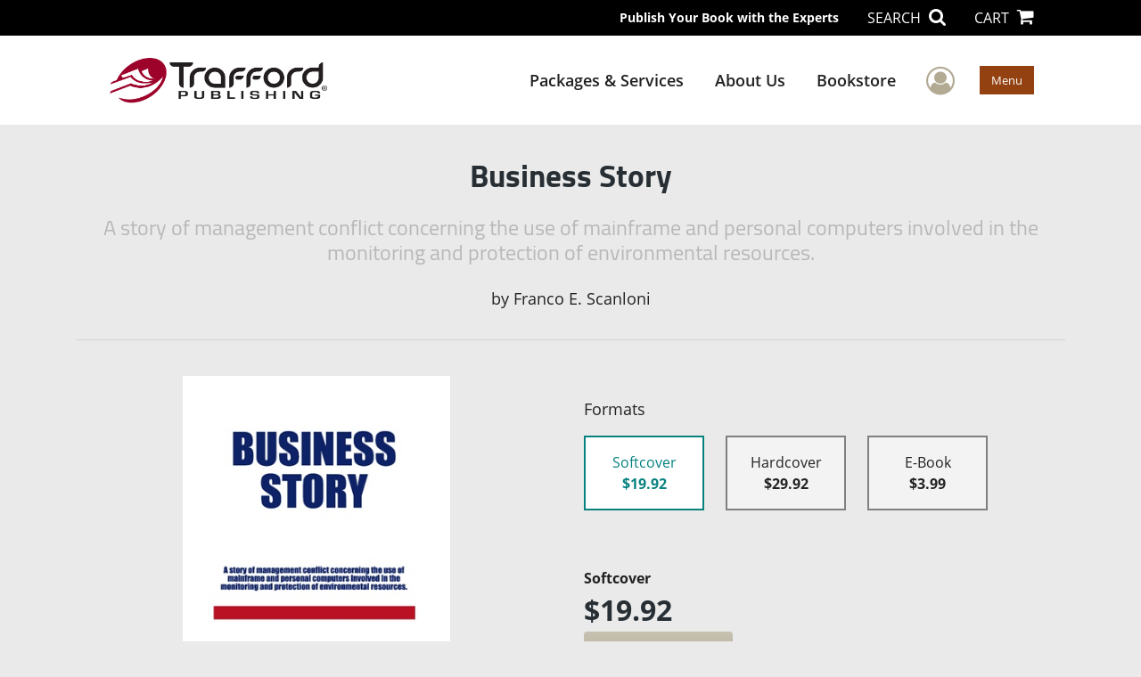

--- FILE ---
content_type: text/html; charset=utf-8
request_url: https://www.trafford.com/en/bookstore/bookdetails/475600-Business-Story
body_size: 12310
content:

<!doctype html>
<html lang="en">

<head>
    <!-- FOUC fix -->
    <!-- This should be loaded very first, before any style and scripts -->
    <style>
        html {
            visibility: hidden;
            opacity: 0;
        }

        .preload * {
            -webkit-transition: none !important;
            -moz-transition: none !important;
            -ms-transition: none !important;
            -o-transition: none !important;
        }
    </style>
    <!-- FOUC fix -->
    <!-- Required meta tags -->
    <meta charset="utf-8">
    <meta name="viewport" content="width=device-width, initial-scale=1, shrink-to-fit=no">
    
<script>
    (function (w, d, s, l, i) {
        w[l] = w[l] || []; w[l].push({
            'gtm.start':
            new Date().getTime(), event: 'gtm.js'
        }); var f = d.getElementsByTagName(s)[0],
            j = d.createElement(s), dl = l != 'dataLayer' ? '&l=' + l : ''; j.async = true; j.src =
                'https://www.googletagmanager.com/gtm.js?id=' + i + dl; f.parentNode.insertBefore(j, f);
    })(window, document, 'script', 'dataLayer', 'GTM-TVCKQW5');</script>



    <title>Trafford</title>
            <link rel="canonical" hreflang="en" href="https://www.trafford.com/en/bookstore/bookdetails/475600-business-story" />



    <title>Business Story By Franco E. Scanloni</title>
<script type="application/ld+json">
{
                  "@context": "http://schema.org",
                  "@type": "Book",
                  "bookFormat": "http://schema.org/Paperback",
                   "isbn": "9781490705774",
                  "numberOfPages": "344",
                  "publisher": {
                                "@type": "Organization",
                                  "name": "Trafford"
                    },
                  "datePublished":"8/8/2013 1:23:00 PM",
                  "genre":"",
                  "awards":"",
                  "author":{
                                "@type":"Person",
                                "name":"Franco E. Scanloni"
                  },
                  "offers":{
                                "@type":"Offer",
                                 "price": "$19.92",
                                "priceCurrency": "USD"
                  },
                  "name":"Business Story",
                  "description":"The field of information processing experienced significant developments during the sixties, seventies, and eighties. From punch card unit record equipment to transistorized computers to desktop computers with enormous storage and processing capabilities, the lives of most people around the world ha",
                  "image":"https://s3.amazonaws.com/ASIDigitalAssets/00/00/47/56/00/Cover_l.gif",
                  "url":"http://www.trafford.com/en/bookstore/bookdetails/475600-Business-Story"
                }</script>
        <meta name="title" content="Business Story" />
        <meta name="description" content="The field of information processing experienced significant developments during the sixties, seventies, and eighties. From punch card unit record equipment to transistorized computers to desktop computers with enormous storage and processing capabilities, the lives of most people around the world ha" />
        <meta property="og:title" content="Business Story" />
        <meta property="og:type" content="Softcover" />
        <meta property="og:image" content="https://s3.amazonaws.com/ASIDigitalAssets/00/00/47/56/00/Cover_l.gif" />
        <meta property="og:image:alt" content="Franco E. Scanloni Business Story" />
        <meta property="og:url" content="http://www.trafford.com/en/bookstore/bookdetails/475600-Business-Story" />
        <meta property="og:description" content="The field of information processing experienced significant developments during the sixties, seventies, and eighties. From punch card unit record equipment to transistorized computers to desktop computers with enormous storage and processing capabilities, the lives of most people around the world ha" />
        <meta property="og:determiner" content="auto" />
        <meta property="og:locale" content="en" />
        <meta property="og:site_name" content="Trafford" />
        <meta property="books:author" content="Franco E. Scanloni" />
        <meta property="books:isbn" content="9781490705774" />
        <meta property="books:release_date" content="8/8/2013 1:23:00 PM" />
        <meta property="books:tag" content="" />


    <script type="text/javascript" src="/scripts/Asl.Foundation.Frameworks.min.js"></script>
<script src='https://www.google.com/recaptcha/api.js'></script>
<link rel="shortcut icon" href="/~/media/ASL/Images/Trafford/Trafford-Favicon.png" />
<meta name="google-site-verification" content="CYqhjUTSnkuRRxlTuIE0oi9GKxUAgPkzGsNqCBILqzk" />
<!-- author referral -->
<script>prefinery=window.prefinery||function(){(window.prefinery.q=window.prefinery.q||[]).push(arguments)}
</script>
<script src="https://widget.prefinery.com/widget/v2/ksgqwfcz.js" defer></script>
<!-- login focus fix -->
<script type="text/javascript" src="/~/media/ASL/js/Common/loginFocusFix.js" async></script>

    <link type="text/css" href="/styles/css/Asl.Foundation.Frameworks.min.css" rel="stylesheet" />
<link type="text/css" href="/styles/css/asl.feature.bookstore.min.css" rel="stylesheet" />
<link type="text/css" href="/styles/asl.feature.membership.min.css" rel="stylesheet" />
<link type="text/css" href="/styles/css/owl.carousel.min.css" rel="stylesheet" />
<link type="text/css" href="/styles/css/book.carousel.css" rel="stylesheet" />
<link type="text/css" href="/styles/css/bootstrap-star-rating/star-rating.min.css" rel="stylesheet" />
<link type="text/css" href="/styles/asl.feature.controls.min.css" rel="stylesheet" />
<link type="text/css" href="/styles/css/Asl.Feature.Navigation.min.css" rel="stylesheet" />
<link type="text/css" href="/styles/trafford/css/trafford.min.css" rel="stylesheet" />


    
</head>

<body class="preload" id="*">
    
<noscript>
    <iframe src="https://www.googletagmanager.com/ns.html?id=GTM-TVCKQW5"
            height="0" width="0" style="display:none;visibility:hidden"></iframe>
</noscript>

    <!-- start Site Main Wrapper -->
    <div class="l-main-wrapper">

        <!-- start Header section -->
        <header class="l-header" >
            <!-- topbar -->
<div class="ap-topbar">
    <div class="ap-topbar__left">
        <div class="ap-topbar__left-info"></div>
    </div>
    <div class="ap-topbar__right">
        <div class="ap-topbar__right-info">
            Publish Your Book with the Experts
        </div>
        <div class="ap-topbar__icons">
            <!-- search icon and popup -->
            
<!-- search button icon -->
<a class="ap-topbar__search" href="#">SEARCH <i class="fa fa-search" aria-hidden="true"></i></a>
<!-- search-wrap -->
<div class="search-wrap">
    <!-- svg icons -->
    <svg class="d-none">
        <defs>
            <symbol id="icon-search" viewBox="0 0 24 24">
                <title>search</title>
                <path d="M15.5 14h-.79l-.28-.27C15.41 12.59 16 11.11 16 9.5 16 5.91 13.09 3 9.5 3S3 5.91 3 9.5 5.91 16 9.5 16c1.61 0 3.09-.59 4.23-1.57l.27.28v.79l5 4.99L20.49 19l-4.99-5zm-6 0C7.01 14 5 11.99 5 9.5S7.01 5 9.5 5 14 7.01 14 9.5 11.99 14 9.5 14z" />
            </symbol>
            <symbol id="icon-cross" viewBox="0 0 24 24">
                <title>cross</title>
                <path d="M19 6.41L17.59 5 12 10.59 6.41 5 5 6.41 10.59 12 5 17.59 6.41 19 12 13.41 17.59 19 19 17.59 13.41 12z" />
            </symbol>
        </defs>
    </svg>
    <!-- search block -->
    <div class="search">
        <form class="search__form" action="/en/search">
            <label for="search-input" class="login__items">Search Keyword</label>
            <input tabindex="-1" id="search-input" class="search__input" name="query" type="search" placeholder="Enter Keyword" autocomplete="off" autocorrect="off" autocapitalize="off" spellcheck="false" />
            <button tabindex="-1" class="search__btn search__btn--search" onclick="$('.search__form form').submit()"><svg class="search__icon search__icon--search"><use xlink:href="#icon-search"></use></svg></button>
        </form>
        <button tabindex="-1" id="btn-search-close" class="search__btn search__btn--search-close" aria-label="Close search form"><svg class="search__icon search__icon--cross"><use xlink:href="#icon-cross"></use></svg></button>
    </div>
</div>

            <!-- cart button icon -->
            
    <a class="ap-topbar__cart" href="/en/bookstore/shoppingcart">CART <i class="fa fa-shopping-cart" aria-hidden="true"></i></a>

        </div>
    </div>
</div>

<!-- brand-lines -->
<section class="ap-brand-lines">
    <span></span>
    <span></span>
</section>


<!-- navbar -->
<div class="ap-navbar">
    <!-- nav brand / logo -->
    <div class="ap-navbar__brand">
        
    <a href="/en/">
        <img src="/-/media/asl/images/trafford/tf-logo.ashx" alt="">
    </a>

    </div>
    <!-- desktop nav -->
    <nav class="ap-navbar__desktop-nav">
            <ul class="ap-navbar__list">
                <li class="ap-navbar__item">
                    <a class="ap-navbar__link" href="/en/catalog">Packages & Services</a>
                </li>
                <li class="ap-navbar__item">
                    <a class="ap-navbar__link" href="/en/about">About Us</a>
                </li>
                <li class="ap-navbar__item">
                    <a class="ap-navbar__link" href="/en/bookstore">Bookstore</a>
                </li>
    </ul>

    </nav>
    <!-- link icons -->
    <div class="ap-navbar__links-wrap">
        <!-- user-nav trigger / avatar icon -->
        <a href="#" class="ap-navbar__avatar"><span class="sr-only">User Menu</span><i class="fa fa-user-circle-o" aria-hidden="true"></i></a>


        <!-- user nav -->
        <nav class="ap-navbar__user-nav">
                <ul class="ap-navbar__list">
            <li class="ap-navbar__item">
                <a tabindex="-1" class="ap-navbar__link" href="javascript:openLogin()" >Login</a>
            </li>
    </ul>

        </nav>

        <!-- menu-nav trigger / hamburger menu -->
        <a href="#" class="ap-navbar__trigger">Menu<span></span></a>

        <!-- menu nav -->
        <nav class="ap-navbar__menu-nav">
                <ul class="ap-navbar__list">
                <li class="ap-navbar__item ap-navbar__item--desktop">
                    <a tabindex="-1" class="ap-navbar__link" href="/en/catalog">Packages &amp; Services</a>
                </li>
                <li class="ap-navbar__item ap-navbar__item--desktop">
                    <a tabindex="-1" class="ap-navbar__link" href="/en/about">About Us</a>
                </li>
                <li class="ap-navbar__item ap-navbar__item--desktop">
                    <a tabindex="-1" class="ap-navbar__link" href="/en/bookstore">Bookstore</a>
                </li>
                <li class="ap-navbar__item">
                    <a tabindex="-1" class="ap-navbar__link" href="/en/catalog/packages-and-services">Services Store</a>
                </li>
                <li class="ap-navbar__item">
                    <a tabindex="-1" class="ap-navbar__link" href="/en/author-resources">Author Resources</a>
                </li>
                <li class="ap-navbar__item">
                    <a tabindex="-1" class="ap-navbar__link" href="/en/faq">FAQ</a>
                </li>
    </ul>

        </nav>
    </div>
</div>
<div id="login" class="search-wrap">
    <!-- start svg icons -->
    <svg class="d-none">
        <defs>
            <symbol id="icon-cross" viewBox="0 0 24 24">
                <title>cross</title>
                <path d="M19 6.41L17.59 5 12 10.59 6.41 5 5 6.41 10.59 12 5 17.59 6.41 19 12 13.41 17.59 19 19 17.59 13.41 12z" />
            </symbol>
        </defs>
    </svg>
    <!-- end svg icons -->
    <div id="loginPopup" class="search">
        <button id="btn-login-close" class="search__btn--search-close search__btn" aria-label="Close search form"><svg class="search__icon search__icon--cross"><use xlink:href="#icon-cross"></use></svg></button>
        <form id="loginForm" class="search__form">
            <div class="form-group">
                <div class="row">
                    <div class="col">
                        <h2 class="text-center"><label class="control-label login__items login__header">Please Sign In</label></h2>
                    </div>
                </div>
            </div>
            <div class="form-group">
               <label class="login__items" for="loginEmail">Email</label>
                <input class="form-control login__input text-box single-line" data-val="true" data-val-email="Please provide correct email format" data-val-maxlength="The maximum length for email is 80" data-val-maxlength-max="80" data-val-required="Please Provide Email" data-val-required-param="Email" id="loginEmail" name="Email" placeholder="Email" type="email" value="" />
                
                <input data-val="true" data-val-required="The isLoginPage field is required." id="hdnIsLoginPage" name="isLoginPage" type="hidden" value="False" />
                <input id="hdnRedirectUrl" name="RedirectUrl" type="hidden" value="" />

            </div>
            <div class="form-group">
                 <label class="login__items" for="loginPassword">Password</label>
                <input class="form-control login__input text-box single-line" data-val="true" data-val-required="Please Provide Password" data-val-required-param="Password" id="loginPassword" name="Password" placeholder="Password" type="password" value="" />
                
            </div>
            <div class="form-group">
                <button id="btnLogin" class="btn btn-secondary  btn-block login__items" type="submit">Log in</button>
                <div class="validation-summary-valid text-danger" data-valmsg-summary="true"><ul><li style="display:none"></li>
</ul></div>
                <div class="alert alert-danger invisible" id="errorMessage">
                </div>
                <img id="loader" class="loader" src="/Images/loading.gif" alt="loading" height="40">
            </div>
            <div class="form-group">
                <div class="row">
                    <div class="col-md-6 offset-md-6 text-right">
                        <a href="/AuthorCenter/Dashboard/AccountInformation/ForgotPassword" class="btn-block login__items">Forgot your Password?</a>
                    </div>
                </div>
            </div>
            <div class="form-group">
                
                <div class="login__items register-question">
                  don&#39;t have an account?
                </div>
                
                <div class="row">
                    <div class="col text-center">
                        <a id="btnCreateAccount" href="/en/register" class="btn btn-secondary login__items">Create an account</a>
                    </div>
                </div>
                <br />
                <div id="divGuest" class="row" style="display:none">
                    <div class="col text-center">
                        <a id="btnGuest" href="#" class="btn btn-secondary login__items">Continue as Guest</a>
                    </div>
                </div>
                <input id="RegisterUrl" name="RegisterUrl" type="hidden" value="/en/register" />
            </div>
        </form>
    </div>
</div>
            
        </header>

        <!-- end Header section -->
        <!-- start Main section -->
        <main class="l-main-body">

            <!-- ============================================================== -->
            <!-- start full-width background wrapper -->
            <section class="full-width-bg block-row-1">
                <!-- start l-hero section -->
                <section class="l-hero">
                    

                </section>
                <!-- end l-hero section -->
            </section>
            <!-- end full-width background wrapper -->
            <!-- ============================================================== -->
            <!-- ============================================================== -->
            <!-- start full-width background wrapper -->
            <section class="full-width-bg block-row-2">
                <div class="container">
                    <div class="row">
                        <div class="col">

                            <!-- start breadcrumb section -->
                            <section class="l-breadcrumb">

                                

                            </section>
                            <!-- end breadcrumb section -->

                        </div>
                    </div>
                </div>
            </section>
            <!-- end full-width background wrapper -->
            <!-- ============================================================== -->
            <!-- ============================================================== -->
            <!-- start full-width background wrapper -->
            <section class="full-width-bg block-row-3">
                <!-- start l-headline section -->
                <section class="l-headline">
                    

                </section>
                <!-- end l-headline section -->
            </section>
            <!-- end full-width background wrapper -->
            <!-- ============================================================== -->
            <!-- ============================================================== -->
            <!-- start full-width background wrapper -->
            <section class="full-width-bg block-row-4 layout-1c">
                <!-- start l-content-wide section -->
                <section class="l-content-wide">

                            <div class="container">
            <div class="row text-center">
                <div class="col-md-12">
                    <h1 class="book-title text-blue-black">Business Story</h1>
                    <h2 class="book-subtitle">A story of management conflict concerning the use of mainframe and personal computers involved in the monitoring and protection of environmental resources.</h2>
                    <p>
                        <span>by</span> <span class="book-author-name">Franco E. Scanloni</span>
                    </p>
                </div>
            </div>
            <hr />
        </div>

<div class="modal fade" id="bookCoverZoomModal" tabindex="-1" role="dialog" aria-label="Book Cover &amp; Preview Text">
    <div class="modal-dialog">
        <div class="modal-content">
            <div class="modal-header">
                <h4 class="modal-title">Book Cover &amp; Preview Text</h4>
                    <button type="button" class="close" data-dismiss="modal" aria-label="Close"><span aria-hidden="true">&times;</span></button>
            </div>
            <div class="modal-body" id="modal-body_bookCoverZoomModal">
                                        <p>
                            
    <div class="container book-free-preview-text">
        <div class="row">
            <div class="col">
                <div class="text-center pb-4">
                    <img class="img-fluid" src="https://s3.amazonaws.com/ASIDigitalAssets/00/00/47/56/00/Cover_l.gif" onerror="imgErr(this,'/-/media/asl/images/common/cover_notavailable.ashx');" />
                </div>
            </div>
        </div>
        <hr />
        <div class="row break">
            <br />
        </div>
        <div class="row">
            <div class="col">
                <p>“Dave, you’ve got a golden opportunity here to make a real impression.  There’s so much to be done, all kinds of new ground to be charted.  Here you can be innovative, really creative.  There’s a system to be built here, a total management information system that’ll be a real pride and joy.  It’s a challenge Dave.  Believe me, you can really make a mark for yourself here.”

“Most of us here know why Kaz was demoted.  He wasn’t a puppet, he spoke his own mind so he had to be chopped down.  I don’t care what anybody says, canning Kaz was a hatchet job.  I’m just wondering why you were hired.  Could it be, maybe they thought they had found another puppet?”

“Listen to me and listen to me good.  If you people in systems can’t get your act together  then I think we should scrap your branch and start all over again.”

“God how he loved his job.  He loved breaking down problems and looking for solutions, he loved drawing up plans and following through on steps, he loved meeting with the different players and getting their views, he loved meeting deadlines and seeing things get done, it was all so bloody satisfying.  Yes sir, he was a lucky man to be making a living doing something he loved.”

“The problem is, people are afraid of the son-of-a-bitch.  They’re afraid to take him on because they know they’ll have to get down in the gutter and get themselves dirty.  That’s the only way you’re going to beat somebody like Houston.”

Who do these people think they are?  Do they never learn?  What good are policies and procedures if people can ignore them whenever they feel like it?  Are there no controls?  Who’s running the ship or has it gone amuck?  The arrogance of these people is something to behold.”</p>
            </div>
        </div>
    </div>

                        </p>
            </div>
        </div><!-- /.modal-content -->
    </div><!-- /.modal-dialog -->
</div>

                </section>
                <!-- end l-content-wide section -->
            </section>
            <!-- end full-width background wrapper -->
            <!-- ============================================================== -->
            <!-- ============================================================== -->
            <!-- start full-width background wrapper -->
            <section class="full-width-bg block-row-5 layout-2c-equal">
                <div class="container">
                    <div class="row">

                        <div class="col-md-6">
                            <!-- start l-content-left section -->
                            <section class="l-content-left">

                                
    <div class="container">
        <div class="row py-4">
            <div class="col-md-12">
                <a id="bookKey" class="book-cover-wrap" href="#bookCoverZoomModal" data-toggle="modal" data-bookKey=475600-Business-Story>
                    <img class="img-fluid" alt="" src="https://s3.amazonaws.com/ASIDigitalAssets/00/00/47/56/00/Cover_l.gif" onerror="imgErr(this,'/-/media/asl/images/common/cover_notavailable.ashx');" />
                </a>
            </div>
        </div>
    </div>


                            </section>
                            <!-- end l-content-left section -->
                        </div>

                        <div class="col-md-6">
                            <!-- start l-content-right section -->
                            <section class="l-content-right">

                                    <div class="pt-md-5">
        <p class="text-center text-md-left">Formats</p>
        <div class="row mx-0">

                <div id="235015" class="col-lg-3 mb-3 mr-lg-4 book-format selected">
                    <div class="text-center py-3">
                        <div class="book-format-descr">Softcover</div>
                            <div class="book-price-value"><strong>$19.92</strong></div>
                    </div>
                </div>
                <div id="235017" class="col-lg-3 mb-3 mr-lg-4 book-format ">
                    <div class="text-center py-3">
                        <div class="book-format-descr">Hardcover</div>
                            <div class="book-price-value"><strong>$29.92</strong></div>
                    </div>
                </div>
                <div id="235016" class="col-lg-3 mb-3 mr-lg-4 book-format ">
                    <div class="text-center py-3">
                        <div class="book-format-descr">E-Book</div>
                            <div class="book-price-value"><strong>$3.99</strong></div>
                    </div>
                </div>
        </div>
        <div class="pt-2 pt-lg-5 text-center text-md-left">
            <div id="book-selected-format-descr"><strong>Softcover</strong></div>
            <div id="book-selected-value" class="book-selected-value text-blue-black">$19.92</div>
            <input id="btnAddToCart" type="button" value="Add To Cart" class="btn btn-gradient-3" />
        </div>
        <!-- Loader Started -->
        <div id="dvLoader" class="LoadingDiv" style="display: none;">
            <p style="position: absolute; top: 30%; left: 45%; color: White;">
                <img src="/Images/loading.gif" alt="Loading" />
            </p>
        </div>
        <!-- Loader End -->
    </div>


                            </section>
                            <!-- end l-content-right section -->
                        </div>

                    </div>
                </div>
            </section>
            <!-- end full-width background wrapper -->
            <!-- ============================================================== -->
            <!-- ============================================================== -->
            <!-- start full-width background wrapper -->
            <section class="full-width-bg block-row-6">
                <!-- start l-content-bottom section -->
                <section class="l-content-bottom">
                        <div class="container books-carousel " data-books-per-page="5">
        <div class="row">
            <div class="col-md-12">
                <p><strong class="text-blue-black"><hr />
<div class="py-3">
Other Book By Author
</div></strong></p>
            </div>
        </div>
        <div class="row">
            
        </div>
        <div class="row">
            <div class="col-md-11 centered">
                <div class="owl-carousel pb-3">
                            <div class="book">
                                <a href="/en/bookstore/bookdetails/178722-Loose-Ends-A-Love-Story" aria-describedby="bookUrl">
                                    <img src="https://s3.amazonaws.com/ASIDigitalAssets/00/00/17/87/22/Cover_m.gif"  class="img-fluid rounded book-border"  alt="" onerror="imgErr(this,'/-/media/asl/images/common/cover_notavailable.ashx');">

                                    <div class="text-left mt-2">
                                       Loose Ends -- A Love Story
                                    </div>
                                </a>
                                <div class="text-left text-blue-black">
                                    Franco E. Scanloni
                                </div>

                                    <div class="text-left">
                                        $22.50
                                    </div>
                            </div>
                            <div class="book">
                                <a href="/en/bookstore/bookdetails/219770-Troublemaker" aria-describedby="bookUrl">
                                    <img src="https://s3.amazonaws.com/ASIDigitalAssets/00/00/21/97/70/Cover_m.gif"  class="img-fluid rounded book-border"  alt="" onerror="imgErr(this,'/-/media/asl/images/common/cover_notavailable.ashx');">

                                    <div class="text-left mt-2">
                                       Troublemaker
                                    </div>
                                </a>
                                <div class="text-left text-blue-black">
                                    Franco E. Scanloni
                                </div>

                                    <div class="text-left">
                                        $28.00
                                    </div>
                            </div>
                </div>
            </div>
        </div>

    </div>
    <div class="container">
        <div class="row">
            <div class="col-md-12">
                <hr>
                <div class="row pt-3">
                    <div class="col-md-6">
                        <div class="col-md-12">
                            <p><strong class="text-blue-black">Book Details</strong></p>
                        </div>
                        <div class="col-md-12">
                            <span>Language</span> :
                            <span>English</span>
                        </div>
                        <div class="col-md-12">
                            <span>Publication Date</span> :
                            <span>8/8/2013</span>
                        </div>
                    </div>
                </div>
                <br />
                <div class="row pb-3">

                        <div class="col-md-4" style="margin-bottom:15px">
                            <div class="col-md-12">
                                <span>Format</span> :
                                <span>Softcover</span>
                            </div>
                            <div class="col-md-12">
                                <span>Dimensions</span> :
                                <span>6x9</span>
                            </div>
                            <div class="col-md-12">
                                <span>Page Count</span> :
                                <span>344 </span>
                            </div>
                            <div class="col-md-12">
                                <span>ISBN</span> :
                                <span>9781490705774</span>
                            </div>
                        </div>
                        <div class="col-md-4" style="margin-bottom:15px">
                            <div class="col-md-12">
                                <span>Format</span> :
                                <span>Hardcover</span>
                            </div>
                            <div class="col-md-12">
                                <span>Dimensions</span> :
                                <span>6x9</span>
                            </div>
                            <div class="col-md-12">
                                <span>Page Count</span> :
                                <span>344 </span>
                            </div>
                            <div class="col-md-12">
                                <span>ISBN</span> :
                                <span>9781490705798</span>
                            </div>
                        </div>
                        <div class="col-md-4" style="margin-bottom:15px">
                            <div class="col-md-12">
                                <span>Format</span> :
                                <span>E-Book</span>
                            </div>
                            <div class="col-md-12">
                                <span>Dimensions</span> :
                                <span>N/A</span>
                            </div>
                            <div class="col-md-12">
                                <span>Page Count</span> :
                                <span>344 </span>
                            </div>
                            <div class="col-md-12">
                                <span>ISBN</span> :
                                <span>9781490705781</span>
                            </div>
                        </div>
                    
                    <input id="hdnBodyIdAttribute" type="hidden" />
                </div>
                <hr style="margin-top: 0px!important">
                <div class="row py-3">
                    <div class="col-md-12">
                        <h3><strong class="text-blue-black">About the Book</strong></h3>
                    </div>
                    <div class="col-md-12">
                        <p>The field of information processing experienced significant developments during the sixties, seventies, and eighties. From punch card unit record equipment to transistorized computers to desktop computers with enormous storage and processing capabilities, the lives of most people around the world have been impacted dramatically. Scarcely anything we do nowadays is not affected in some way by computers.

Against this backdrop, Business Story tells the story of Dave Richards who begins a new job as director of information systems for the Department of the Environment, full of anticipation and enthusiasm, and discovers on his first day that he has entered a battle zone fraught with pitfalls and booby traps.

Business Story is a story that will appeal to all those interested in the field of information processing, whether it be as a manager, an analyst, a programmer, or a user. In the end, it will be the people who shape the results and decide the day, not the technology, no matter how advanced. At least, let us hope so.</p>
                    </div>
                </div>
                <hr>
                <div class="row py-3">
                    <div class="col-md-12">
                        <h3><strong class="text-blue-black">About the Author</strong></h3>
                    </div>
                    <div class="col-md-12">
                        <p>The author knows of what he writes about. He was involved in the computer industry for more than twenty-five years, working for a major computer manufacturer, working for several consulting firms, and working for a couple of organizations managing computer services. He was also involved in the monitoring and protection of environmental resources.

During this time, he came to realize how important it was to carry out feasibility studies to justify projects and to conduct tendering procedures in acquiring resources. If feasibility studies and tendering procedures are not carried out diligently, the chances of failure and catastrophe are increased significantly.</p>
                    </div>
                </div>
            </div>
        </div>
    </div>
    <div class="container">
<form Class="form-horizontal" action="/" id="reviewForm" method="post"><input id="Sku" name="Sku" type="hidden" value="SKU-000665238" />            <div id="divReview">

                
                    <hr />
                    <div class="row pt-3">
                        <div class="col-md-12">

                            <h4><label class="control-label">Add Review</label></h4>
                        </div>
                    </div>
                
                <div class="form-group">
                    <div class="col-md-7">
                        <label for="Name">Name</label>
                        <input class="form-control" data-val="true" data-val-required="Please Enter Name" data-val-required-param="Name" id="Name" name="Name" placeholder="Name" type="text" value="" />
                        <span class="field-validation-valid text-danger" data-valmsg-for="Name" data-valmsg-replace="true"></span>
                    </div>
                </div>
                <div class="form-group">
                    <div class="col-md-7">
                        <label for="Email">Email</label>
                        <input class="form-control" data-val="true" data-val-email="Please provide correct email format" data-val-required="Please Enter Email" data-val-required-param="Email" id="Email" name="Email" placeholder="Email" type="text" value="" />
                        <span class="field-validation-valid text-danger" data-valmsg-for="Email" data-valmsg-replace="true"></span>
                    </div>
                </div>
                <div class="form-group">
                    <div class="col-md-7">
                        <label class="control-label">Ratings</label>
                        <div class="rating-container">
                            <input type="hidden" name="Rating" id="Rating" aria-required="true" data-step=1 />
                            <span id="ratingError" class="text-danger field-validation-error display-none">
                                Please Enter Rating
                            </span>
                        </div>
                    </div>
                </div>
                <div class="form-group">
                    <div class="col-md-7">
                        <label for="ReviewDescription" class="control-label">Comments</label>
                        <textarea class="form-control" cols="20" data-val="true" data-val-required="Please Enter Comments" data-val-required-param="ReviewDescription" id="ReviewDescription" name="ReviewDescription" rows="2">
</textarea>
                        <span class="field-validation-valid text-danger" data-valmsg-for="ReviewDescription" data-valmsg-replace="true"></span>
                    </div>
                </div>
                <div class="form-group">
                    <div class="row">
                        <div class="col-md-7 padding-left-30">
                            <input id="CaptchaSiteKey" type="hidden" value="6LcE5l4UAAAAAA7hHysMK9B_TKiC--1KeioKMeEr" name="CaptchaSiteKey" />
                            <div class="g-recaptcha" data-sitekey="6LcE5l4UAAAAAA7hHysMK9B_TKiC--1KeioKMeEr"></div>
                            <span id="captchaError" class="text-danger field-validation-error display-none">
                                Please Verify
                            </span>
                        </div>
                    </div>
                </div>
                <div class="form-group">
                    <div class="col-md-offset-5 col-md-10">
                        <input id="btnSubmit" type="submit" value="Submit Review" class="btn btn-gradient-3" />
                    </div>
                </div>
            </div>
            <div id="divMessage" class="form-group">
                <div class="row">
                    <div class="col-md-10">
                        <div class="alert">
                        </div>
                    </div>
                </div>
            </div>
            <!-- Loader Started -->
            <div id="dvLoader2" class="LoadingDiv" style="display: none;">
                <p style="position: absolute; top: 30%; left: 45%; color: White;">
                    <img src="/Images/loading.gif" alt="Loading" />
                </p>
            </div>
            <!-- Loader End -->
</form>    </div>



                </section>
                <!-- end l-content-bottom section -->
            </section>
            <!-- end full-width background wrapper -->
            <!-- ============================================================== -->

        </main>
        <!-- end Main section -->
        <!-- start Footer section -->

        <footer class="l-footer" >

            <!-- Start of Ftr Top -->
<div class="ftr__top">
<div class="container">
<div class="row">
<div class="col-md-6">
<div class="ftr__logo-wrap"> <img alt="" src="/-/media/asl/images/trafford/trafford_white.ashx" class="img-fluid" /> </div>
<div class="mb-3 ftr__top-number"><span class="text-lightgray">Call</span> 844.688.6899</div>
</div>
<div class="col-md-3">
<ul class="ftr__top-list">
    <li class="ftr__item-list"><a href="/en/catalog" class="ftr__item-link">Publishing Packages</a></li>
   
    <li class="ftr__item-list"><a href="/en/catalog#services" class="ftr__item-link">Services Store</a></li>
     <li class="ftr__item-list"><a href="/en/catalog/gold-seal" class="ftr__item-link">Trafford Gold Seal</a></li>
    <li class="ftr__item-list"><a href="/en/free-publishing-guide" class="ftr__item-link">Free Publishing Guide</a></li>
    <li class="ftr__item-list"><a href="/en/referral" class="ftr__item-link">Referral Program</a></li>
    <li class="ftr__item-list"><a href="/en/faq/fraud" class="ftr__item-link">Fraud Alert</a></li>
</ul>
</div>
<div class="col-md-3">
<ul class="ftr__top-list">
    <li class="ftr__item-list"><a href="/en/about" class="ftr__item-link">About Us</a></li>
   
    <li class="ftr__item-list"><a href="/en/author-resources" class="ftr__item-link">Resources</a></li>
    <li class="ftr__item-list"><a href="/en/faq" class="ftr__item-link">FAQ</a></li>
    <li class="ftr__item-list"><a href="/en/redeem" class="ftr__item-link">BookStub&trade; Redemption</a></li>
   
    <li class="ftr__item-list"><a href="/en/contact" class="ftr__item-link">Contact Us</a></li>
     <li class="ftr__item-list"><a href="/en/login" class="ftr__item-link">Login/Register</a></li>
   
</ul>
</div>
</div>
</div>
</div>
<!-- /.end of ftr top -->    <div class="ftr__bottom">
        <div class="container">
            <div class="row">
                <div class="col">

<div class="row">
  <div class="col-md-6">
    <p class="ftr__bottom-policy">
      &copy; 2026 Copyright Trafford Publishing &bull; 
      <a href="/en/legal/privacy-policy" class="ftr__bottom-link">Privacy Policy</a> &bull; 
      <a href="/en/legal" class="ftr__bottom-link">Legal</a>
      <br />
      <a href="/en/accessibility-statement" title="Accessibility Statement" href="#" class="ftr__bottom-link">Accessibility Statement</a>
       &bull; 
      <a title="Do Not Sell My Info - CA Resident Only" rel="noopener noreferrer" href="https://ccpa.authorsolutions.com/do-not-sell-ca/" target="_blank">Do Not Sell My Info - CA Resident Only</a>
    </p>
    <p class="ftr__bottom-policy">E-commerce <a rel="noopener noreferrer" href="https://www.nopcommerce.com/" target="_blank" class="ftr__bottom-link">Powered by nopCommerce</a></p>
  </div>

  <div class="col-md-6">
    <ul class="social-list text-center text-md-right">
      <li class="social-list__item">
        <a href="https://www.facebook.com/TraffordPublish" target="_blank" class="social-list__link"><i class="fa fa-facebook" aria-hidden="true"></i></a>
      </li>
      <li class="social-list__item">
        <a href="https://twitter.com/TraffordPublish" target="_blank" class="social-list__link"><i class="fa fa-twitter" aria-hidden="true"></i></a>
      </li>
    </ul>
  </div>
</div>                </div>
            </div>
        </div>
    </div>

            

        </footer>
        <!-- end Footer section -->

    </div>
    <!-- end Site Main Wrapper -->
    <!-- JavaScript -->
    <!-- jQuery first, then Popper.js, then Bootstrap JS -->
    <script type="text/javascript" src="/scripts/login.min.js"></script>
<script type="text/javascript" src="/scripts/Asl.Feature.BookStore.min.js"></script>
<script type="text/javascript" src="/scripts/owlcarousel/owl.carousel.min.js"></script>
<script type="text/javascript" src="/scripts/owlcarousel/book-carousel.min.js"></script>
<script type="text/javascript" src="/scripts/bootstrap-star-rating/star-rating.min.js"></script>
<script type="text/javascript" src="/scripts/customerreviews.js"></script>
<script type="text/javascript" src="/scripts/editorialreviews.js"></script>
<script type="text/javascript" src="/scripts/productreviewform.min.js"></script>
<script type="text/javascript" src="/scripts/jquery.unobtrusive-ajax.min.js"></script>
<script type="text/javascript" src="/scripts/Asl.Feature.Controls.min.js"></script>
<script type="text/javascript" src="/scripts/popper.min.js"></script>
<script type="text/javascript" src="/scripts/imprint.main.min.js"></script>
<script type="text/javascript" src="/scripts/search/Asl.Feature.Search.min.js"></script>
<script type="text/javascript" src="/scripts/Asl.Feature.Popover.js"></script>


    <!-- FOUC fix -->
    <!-- This should be loaded very last, after all style and scripts -->
    <style>
        html {
            visibility: visible;
            opacity: 1;
        }
    </style>
    <script>
        $(window).on('load', function () {
            $("body").removeClass("preload");
        });
    </script>
    <!-- FOUC fix -->
</body>

</html>

--- FILE ---
content_type: text/html; charset=utf-8
request_url: https://www.google.com/recaptcha/api2/anchor?ar=1&k=6LcE5l4UAAAAAA7hHysMK9B_TKiC--1KeioKMeEr&co=aHR0cHM6Ly93d3cudHJhZmZvcmQuY29tOjQ0Mw..&hl=en&v=PoyoqOPhxBO7pBk68S4YbpHZ&size=normal&anchor-ms=20000&execute-ms=30000&cb=s5wcw68dw49q
body_size: 49465
content:
<!DOCTYPE HTML><html dir="ltr" lang="en"><head><meta http-equiv="Content-Type" content="text/html; charset=UTF-8">
<meta http-equiv="X-UA-Compatible" content="IE=edge">
<title>reCAPTCHA</title>
<style type="text/css">
/* cyrillic-ext */
@font-face {
  font-family: 'Roboto';
  font-style: normal;
  font-weight: 400;
  font-stretch: 100%;
  src: url(//fonts.gstatic.com/s/roboto/v48/KFO7CnqEu92Fr1ME7kSn66aGLdTylUAMa3GUBHMdazTgWw.woff2) format('woff2');
  unicode-range: U+0460-052F, U+1C80-1C8A, U+20B4, U+2DE0-2DFF, U+A640-A69F, U+FE2E-FE2F;
}
/* cyrillic */
@font-face {
  font-family: 'Roboto';
  font-style: normal;
  font-weight: 400;
  font-stretch: 100%;
  src: url(//fonts.gstatic.com/s/roboto/v48/KFO7CnqEu92Fr1ME7kSn66aGLdTylUAMa3iUBHMdazTgWw.woff2) format('woff2');
  unicode-range: U+0301, U+0400-045F, U+0490-0491, U+04B0-04B1, U+2116;
}
/* greek-ext */
@font-face {
  font-family: 'Roboto';
  font-style: normal;
  font-weight: 400;
  font-stretch: 100%;
  src: url(//fonts.gstatic.com/s/roboto/v48/KFO7CnqEu92Fr1ME7kSn66aGLdTylUAMa3CUBHMdazTgWw.woff2) format('woff2');
  unicode-range: U+1F00-1FFF;
}
/* greek */
@font-face {
  font-family: 'Roboto';
  font-style: normal;
  font-weight: 400;
  font-stretch: 100%;
  src: url(//fonts.gstatic.com/s/roboto/v48/KFO7CnqEu92Fr1ME7kSn66aGLdTylUAMa3-UBHMdazTgWw.woff2) format('woff2');
  unicode-range: U+0370-0377, U+037A-037F, U+0384-038A, U+038C, U+038E-03A1, U+03A3-03FF;
}
/* math */
@font-face {
  font-family: 'Roboto';
  font-style: normal;
  font-weight: 400;
  font-stretch: 100%;
  src: url(//fonts.gstatic.com/s/roboto/v48/KFO7CnqEu92Fr1ME7kSn66aGLdTylUAMawCUBHMdazTgWw.woff2) format('woff2');
  unicode-range: U+0302-0303, U+0305, U+0307-0308, U+0310, U+0312, U+0315, U+031A, U+0326-0327, U+032C, U+032F-0330, U+0332-0333, U+0338, U+033A, U+0346, U+034D, U+0391-03A1, U+03A3-03A9, U+03B1-03C9, U+03D1, U+03D5-03D6, U+03F0-03F1, U+03F4-03F5, U+2016-2017, U+2034-2038, U+203C, U+2040, U+2043, U+2047, U+2050, U+2057, U+205F, U+2070-2071, U+2074-208E, U+2090-209C, U+20D0-20DC, U+20E1, U+20E5-20EF, U+2100-2112, U+2114-2115, U+2117-2121, U+2123-214F, U+2190, U+2192, U+2194-21AE, U+21B0-21E5, U+21F1-21F2, U+21F4-2211, U+2213-2214, U+2216-22FF, U+2308-230B, U+2310, U+2319, U+231C-2321, U+2336-237A, U+237C, U+2395, U+239B-23B7, U+23D0, U+23DC-23E1, U+2474-2475, U+25AF, U+25B3, U+25B7, U+25BD, U+25C1, U+25CA, U+25CC, U+25FB, U+266D-266F, U+27C0-27FF, U+2900-2AFF, U+2B0E-2B11, U+2B30-2B4C, U+2BFE, U+3030, U+FF5B, U+FF5D, U+1D400-1D7FF, U+1EE00-1EEFF;
}
/* symbols */
@font-face {
  font-family: 'Roboto';
  font-style: normal;
  font-weight: 400;
  font-stretch: 100%;
  src: url(//fonts.gstatic.com/s/roboto/v48/KFO7CnqEu92Fr1ME7kSn66aGLdTylUAMaxKUBHMdazTgWw.woff2) format('woff2');
  unicode-range: U+0001-000C, U+000E-001F, U+007F-009F, U+20DD-20E0, U+20E2-20E4, U+2150-218F, U+2190, U+2192, U+2194-2199, U+21AF, U+21E6-21F0, U+21F3, U+2218-2219, U+2299, U+22C4-22C6, U+2300-243F, U+2440-244A, U+2460-24FF, U+25A0-27BF, U+2800-28FF, U+2921-2922, U+2981, U+29BF, U+29EB, U+2B00-2BFF, U+4DC0-4DFF, U+FFF9-FFFB, U+10140-1018E, U+10190-1019C, U+101A0, U+101D0-101FD, U+102E0-102FB, U+10E60-10E7E, U+1D2C0-1D2D3, U+1D2E0-1D37F, U+1F000-1F0FF, U+1F100-1F1AD, U+1F1E6-1F1FF, U+1F30D-1F30F, U+1F315, U+1F31C, U+1F31E, U+1F320-1F32C, U+1F336, U+1F378, U+1F37D, U+1F382, U+1F393-1F39F, U+1F3A7-1F3A8, U+1F3AC-1F3AF, U+1F3C2, U+1F3C4-1F3C6, U+1F3CA-1F3CE, U+1F3D4-1F3E0, U+1F3ED, U+1F3F1-1F3F3, U+1F3F5-1F3F7, U+1F408, U+1F415, U+1F41F, U+1F426, U+1F43F, U+1F441-1F442, U+1F444, U+1F446-1F449, U+1F44C-1F44E, U+1F453, U+1F46A, U+1F47D, U+1F4A3, U+1F4B0, U+1F4B3, U+1F4B9, U+1F4BB, U+1F4BF, U+1F4C8-1F4CB, U+1F4D6, U+1F4DA, U+1F4DF, U+1F4E3-1F4E6, U+1F4EA-1F4ED, U+1F4F7, U+1F4F9-1F4FB, U+1F4FD-1F4FE, U+1F503, U+1F507-1F50B, U+1F50D, U+1F512-1F513, U+1F53E-1F54A, U+1F54F-1F5FA, U+1F610, U+1F650-1F67F, U+1F687, U+1F68D, U+1F691, U+1F694, U+1F698, U+1F6AD, U+1F6B2, U+1F6B9-1F6BA, U+1F6BC, U+1F6C6-1F6CF, U+1F6D3-1F6D7, U+1F6E0-1F6EA, U+1F6F0-1F6F3, U+1F6F7-1F6FC, U+1F700-1F7FF, U+1F800-1F80B, U+1F810-1F847, U+1F850-1F859, U+1F860-1F887, U+1F890-1F8AD, U+1F8B0-1F8BB, U+1F8C0-1F8C1, U+1F900-1F90B, U+1F93B, U+1F946, U+1F984, U+1F996, U+1F9E9, U+1FA00-1FA6F, U+1FA70-1FA7C, U+1FA80-1FA89, U+1FA8F-1FAC6, U+1FACE-1FADC, U+1FADF-1FAE9, U+1FAF0-1FAF8, U+1FB00-1FBFF;
}
/* vietnamese */
@font-face {
  font-family: 'Roboto';
  font-style: normal;
  font-weight: 400;
  font-stretch: 100%;
  src: url(//fonts.gstatic.com/s/roboto/v48/KFO7CnqEu92Fr1ME7kSn66aGLdTylUAMa3OUBHMdazTgWw.woff2) format('woff2');
  unicode-range: U+0102-0103, U+0110-0111, U+0128-0129, U+0168-0169, U+01A0-01A1, U+01AF-01B0, U+0300-0301, U+0303-0304, U+0308-0309, U+0323, U+0329, U+1EA0-1EF9, U+20AB;
}
/* latin-ext */
@font-face {
  font-family: 'Roboto';
  font-style: normal;
  font-weight: 400;
  font-stretch: 100%;
  src: url(//fonts.gstatic.com/s/roboto/v48/KFO7CnqEu92Fr1ME7kSn66aGLdTylUAMa3KUBHMdazTgWw.woff2) format('woff2');
  unicode-range: U+0100-02BA, U+02BD-02C5, U+02C7-02CC, U+02CE-02D7, U+02DD-02FF, U+0304, U+0308, U+0329, U+1D00-1DBF, U+1E00-1E9F, U+1EF2-1EFF, U+2020, U+20A0-20AB, U+20AD-20C0, U+2113, U+2C60-2C7F, U+A720-A7FF;
}
/* latin */
@font-face {
  font-family: 'Roboto';
  font-style: normal;
  font-weight: 400;
  font-stretch: 100%;
  src: url(//fonts.gstatic.com/s/roboto/v48/KFO7CnqEu92Fr1ME7kSn66aGLdTylUAMa3yUBHMdazQ.woff2) format('woff2');
  unicode-range: U+0000-00FF, U+0131, U+0152-0153, U+02BB-02BC, U+02C6, U+02DA, U+02DC, U+0304, U+0308, U+0329, U+2000-206F, U+20AC, U+2122, U+2191, U+2193, U+2212, U+2215, U+FEFF, U+FFFD;
}
/* cyrillic-ext */
@font-face {
  font-family: 'Roboto';
  font-style: normal;
  font-weight: 500;
  font-stretch: 100%;
  src: url(//fonts.gstatic.com/s/roboto/v48/KFO7CnqEu92Fr1ME7kSn66aGLdTylUAMa3GUBHMdazTgWw.woff2) format('woff2');
  unicode-range: U+0460-052F, U+1C80-1C8A, U+20B4, U+2DE0-2DFF, U+A640-A69F, U+FE2E-FE2F;
}
/* cyrillic */
@font-face {
  font-family: 'Roboto';
  font-style: normal;
  font-weight: 500;
  font-stretch: 100%;
  src: url(//fonts.gstatic.com/s/roboto/v48/KFO7CnqEu92Fr1ME7kSn66aGLdTylUAMa3iUBHMdazTgWw.woff2) format('woff2');
  unicode-range: U+0301, U+0400-045F, U+0490-0491, U+04B0-04B1, U+2116;
}
/* greek-ext */
@font-face {
  font-family: 'Roboto';
  font-style: normal;
  font-weight: 500;
  font-stretch: 100%;
  src: url(//fonts.gstatic.com/s/roboto/v48/KFO7CnqEu92Fr1ME7kSn66aGLdTylUAMa3CUBHMdazTgWw.woff2) format('woff2');
  unicode-range: U+1F00-1FFF;
}
/* greek */
@font-face {
  font-family: 'Roboto';
  font-style: normal;
  font-weight: 500;
  font-stretch: 100%;
  src: url(//fonts.gstatic.com/s/roboto/v48/KFO7CnqEu92Fr1ME7kSn66aGLdTylUAMa3-UBHMdazTgWw.woff2) format('woff2');
  unicode-range: U+0370-0377, U+037A-037F, U+0384-038A, U+038C, U+038E-03A1, U+03A3-03FF;
}
/* math */
@font-face {
  font-family: 'Roboto';
  font-style: normal;
  font-weight: 500;
  font-stretch: 100%;
  src: url(//fonts.gstatic.com/s/roboto/v48/KFO7CnqEu92Fr1ME7kSn66aGLdTylUAMawCUBHMdazTgWw.woff2) format('woff2');
  unicode-range: U+0302-0303, U+0305, U+0307-0308, U+0310, U+0312, U+0315, U+031A, U+0326-0327, U+032C, U+032F-0330, U+0332-0333, U+0338, U+033A, U+0346, U+034D, U+0391-03A1, U+03A3-03A9, U+03B1-03C9, U+03D1, U+03D5-03D6, U+03F0-03F1, U+03F4-03F5, U+2016-2017, U+2034-2038, U+203C, U+2040, U+2043, U+2047, U+2050, U+2057, U+205F, U+2070-2071, U+2074-208E, U+2090-209C, U+20D0-20DC, U+20E1, U+20E5-20EF, U+2100-2112, U+2114-2115, U+2117-2121, U+2123-214F, U+2190, U+2192, U+2194-21AE, U+21B0-21E5, U+21F1-21F2, U+21F4-2211, U+2213-2214, U+2216-22FF, U+2308-230B, U+2310, U+2319, U+231C-2321, U+2336-237A, U+237C, U+2395, U+239B-23B7, U+23D0, U+23DC-23E1, U+2474-2475, U+25AF, U+25B3, U+25B7, U+25BD, U+25C1, U+25CA, U+25CC, U+25FB, U+266D-266F, U+27C0-27FF, U+2900-2AFF, U+2B0E-2B11, U+2B30-2B4C, U+2BFE, U+3030, U+FF5B, U+FF5D, U+1D400-1D7FF, U+1EE00-1EEFF;
}
/* symbols */
@font-face {
  font-family: 'Roboto';
  font-style: normal;
  font-weight: 500;
  font-stretch: 100%;
  src: url(//fonts.gstatic.com/s/roboto/v48/KFO7CnqEu92Fr1ME7kSn66aGLdTylUAMaxKUBHMdazTgWw.woff2) format('woff2');
  unicode-range: U+0001-000C, U+000E-001F, U+007F-009F, U+20DD-20E0, U+20E2-20E4, U+2150-218F, U+2190, U+2192, U+2194-2199, U+21AF, U+21E6-21F0, U+21F3, U+2218-2219, U+2299, U+22C4-22C6, U+2300-243F, U+2440-244A, U+2460-24FF, U+25A0-27BF, U+2800-28FF, U+2921-2922, U+2981, U+29BF, U+29EB, U+2B00-2BFF, U+4DC0-4DFF, U+FFF9-FFFB, U+10140-1018E, U+10190-1019C, U+101A0, U+101D0-101FD, U+102E0-102FB, U+10E60-10E7E, U+1D2C0-1D2D3, U+1D2E0-1D37F, U+1F000-1F0FF, U+1F100-1F1AD, U+1F1E6-1F1FF, U+1F30D-1F30F, U+1F315, U+1F31C, U+1F31E, U+1F320-1F32C, U+1F336, U+1F378, U+1F37D, U+1F382, U+1F393-1F39F, U+1F3A7-1F3A8, U+1F3AC-1F3AF, U+1F3C2, U+1F3C4-1F3C6, U+1F3CA-1F3CE, U+1F3D4-1F3E0, U+1F3ED, U+1F3F1-1F3F3, U+1F3F5-1F3F7, U+1F408, U+1F415, U+1F41F, U+1F426, U+1F43F, U+1F441-1F442, U+1F444, U+1F446-1F449, U+1F44C-1F44E, U+1F453, U+1F46A, U+1F47D, U+1F4A3, U+1F4B0, U+1F4B3, U+1F4B9, U+1F4BB, U+1F4BF, U+1F4C8-1F4CB, U+1F4D6, U+1F4DA, U+1F4DF, U+1F4E3-1F4E6, U+1F4EA-1F4ED, U+1F4F7, U+1F4F9-1F4FB, U+1F4FD-1F4FE, U+1F503, U+1F507-1F50B, U+1F50D, U+1F512-1F513, U+1F53E-1F54A, U+1F54F-1F5FA, U+1F610, U+1F650-1F67F, U+1F687, U+1F68D, U+1F691, U+1F694, U+1F698, U+1F6AD, U+1F6B2, U+1F6B9-1F6BA, U+1F6BC, U+1F6C6-1F6CF, U+1F6D3-1F6D7, U+1F6E0-1F6EA, U+1F6F0-1F6F3, U+1F6F7-1F6FC, U+1F700-1F7FF, U+1F800-1F80B, U+1F810-1F847, U+1F850-1F859, U+1F860-1F887, U+1F890-1F8AD, U+1F8B0-1F8BB, U+1F8C0-1F8C1, U+1F900-1F90B, U+1F93B, U+1F946, U+1F984, U+1F996, U+1F9E9, U+1FA00-1FA6F, U+1FA70-1FA7C, U+1FA80-1FA89, U+1FA8F-1FAC6, U+1FACE-1FADC, U+1FADF-1FAE9, U+1FAF0-1FAF8, U+1FB00-1FBFF;
}
/* vietnamese */
@font-face {
  font-family: 'Roboto';
  font-style: normal;
  font-weight: 500;
  font-stretch: 100%;
  src: url(//fonts.gstatic.com/s/roboto/v48/KFO7CnqEu92Fr1ME7kSn66aGLdTylUAMa3OUBHMdazTgWw.woff2) format('woff2');
  unicode-range: U+0102-0103, U+0110-0111, U+0128-0129, U+0168-0169, U+01A0-01A1, U+01AF-01B0, U+0300-0301, U+0303-0304, U+0308-0309, U+0323, U+0329, U+1EA0-1EF9, U+20AB;
}
/* latin-ext */
@font-face {
  font-family: 'Roboto';
  font-style: normal;
  font-weight: 500;
  font-stretch: 100%;
  src: url(//fonts.gstatic.com/s/roboto/v48/KFO7CnqEu92Fr1ME7kSn66aGLdTylUAMa3KUBHMdazTgWw.woff2) format('woff2');
  unicode-range: U+0100-02BA, U+02BD-02C5, U+02C7-02CC, U+02CE-02D7, U+02DD-02FF, U+0304, U+0308, U+0329, U+1D00-1DBF, U+1E00-1E9F, U+1EF2-1EFF, U+2020, U+20A0-20AB, U+20AD-20C0, U+2113, U+2C60-2C7F, U+A720-A7FF;
}
/* latin */
@font-face {
  font-family: 'Roboto';
  font-style: normal;
  font-weight: 500;
  font-stretch: 100%;
  src: url(//fonts.gstatic.com/s/roboto/v48/KFO7CnqEu92Fr1ME7kSn66aGLdTylUAMa3yUBHMdazQ.woff2) format('woff2');
  unicode-range: U+0000-00FF, U+0131, U+0152-0153, U+02BB-02BC, U+02C6, U+02DA, U+02DC, U+0304, U+0308, U+0329, U+2000-206F, U+20AC, U+2122, U+2191, U+2193, U+2212, U+2215, U+FEFF, U+FFFD;
}
/* cyrillic-ext */
@font-face {
  font-family: 'Roboto';
  font-style: normal;
  font-weight: 900;
  font-stretch: 100%;
  src: url(//fonts.gstatic.com/s/roboto/v48/KFO7CnqEu92Fr1ME7kSn66aGLdTylUAMa3GUBHMdazTgWw.woff2) format('woff2');
  unicode-range: U+0460-052F, U+1C80-1C8A, U+20B4, U+2DE0-2DFF, U+A640-A69F, U+FE2E-FE2F;
}
/* cyrillic */
@font-face {
  font-family: 'Roboto';
  font-style: normal;
  font-weight: 900;
  font-stretch: 100%;
  src: url(//fonts.gstatic.com/s/roboto/v48/KFO7CnqEu92Fr1ME7kSn66aGLdTylUAMa3iUBHMdazTgWw.woff2) format('woff2');
  unicode-range: U+0301, U+0400-045F, U+0490-0491, U+04B0-04B1, U+2116;
}
/* greek-ext */
@font-face {
  font-family: 'Roboto';
  font-style: normal;
  font-weight: 900;
  font-stretch: 100%;
  src: url(//fonts.gstatic.com/s/roboto/v48/KFO7CnqEu92Fr1ME7kSn66aGLdTylUAMa3CUBHMdazTgWw.woff2) format('woff2');
  unicode-range: U+1F00-1FFF;
}
/* greek */
@font-face {
  font-family: 'Roboto';
  font-style: normal;
  font-weight: 900;
  font-stretch: 100%;
  src: url(//fonts.gstatic.com/s/roboto/v48/KFO7CnqEu92Fr1ME7kSn66aGLdTylUAMa3-UBHMdazTgWw.woff2) format('woff2');
  unicode-range: U+0370-0377, U+037A-037F, U+0384-038A, U+038C, U+038E-03A1, U+03A3-03FF;
}
/* math */
@font-face {
  font-family: 'Roboto';
  font-style: normal;
  font-weight: 900;
  font-stretch: 100%;
  src: url(//fonts.gstatic.com/s/roboto/v48/KFO7CnqEu92Fr1ME7kSn66aGLdTylUAMawCUBHMdazTgWw.woff2) format('woff2');
  unicode-range: U+0302-0303, U+0305, U+0307-0308, U+0310, U+0312, U+0315, U+031A, U+0326-0327, U+032C, U+032F-0330, U+0332-0333, U+0338, U+033A, U+0346, U+034D, U+0391-03A1, U+03A3-03A9, U+03B1-03C9, U+03D1, U+03D5-03D6, U+03F0-03F1, U+03F4-03F5, U+2016-2017, U+2034-2038, U+203C, U+2040, U+2043, U+2047, U+2050, U+2057, U+205F, U+2070-2071, U+2074-208E, U+2090-209C, U+20D0-20DC, U+20E1, U+20E5-20EF, U+2100-2112, U+2114-2115, U+2117-2121, U+2123-214F, U+2190, U+2192, U+2194-21AE, U+21B0-21E5, U+21F1-21F2, U+21F4-2211, U+2213-2214, U+2216-22FF, U+2308-230B, U+2310, U+2319, U+231C-2321, U+2336-237A, U+237C, U+2395, U+239B-23B7, U+23D0, U+23DC-23E1, U+2474-2475, U+25AF, U+25B3, U+25B7, U+25BD, U+25C1, U+25CA, U+25CC, U+25FB, U+266D-266F, U+27C0-27FF, U+2900-2AFF, U+2B0E-2B11, U+2B30-2B4C, U+2BFE, U+3030, U+FF5B, U+FF5D, U+1D400-1D7FF, U+1EE00-1EEFF;
}
/* symbols */
@font-face {
  font-family: 'Roboto';
  font-style: normal;
  font-weight: 900;
  font-stretch: 100%;
  src: url(//fonts.gstatic.com/s/roboto/v48/KFO7CnqEu92Fr1ME7kSn66aGLdTylUAMaxKUBHMdazTgWw.woff2) format('woff2');
  unicode-range: U+0001-000C, U+000E-001F, U+007F-009F, U+20DD-20E0, U+20E2-20E4, U+2150-218F, U+2190, U+2192, U+2194-2199, U+21AF, U+21E6-21F0, U+21F3, U+2218-2219, U+2299, U+22C4-22C6, U+2300-243F, U+2440-244A, U+2460-24FF, U+25A0-27BF, U+2800-28FF, U+2921-2922, U+2981, U+29BF, U+29EB, U+2B00-2BFF, U+4DC0-4DFF, U+FFF9-FFFB, U+10140-1018E, U+10190-1019C, U+101A0, U+101D0-101FD, U+102E0-102FB, U+10E60-10E7E, U+1D2C0-1D2D3, U+1D2E0-1D37F, U+1F000-1F0FF, U+1F100-1F1AD, U+1F1E6-1F1FF, U+1F30D-1F30F, U+1F315, U+1F31C, U+1F31E, U+1F320-1F32C, U+1F336, U+1F378, U+1F37D, U+1F382, U+1F393-1F39F, U+1F3A7-1F3A8, U+1F3AC-1F3AF, U+1F3C2, U+1F3C4-1F3C6, U+1F3CA-1F3CE, U+1F3D4-1F3E0, U+1F3ED, U+1F3F1-1F3F3, U+1F3F5-1F3F7, U+1F408, U+1F415, U+1F41F, U+1F426, U+1F43F, U+1F441-1F442, U+1F444, U+1F446-1F449, U+1F44C-1F44E, U+1F453, U+1F46A, U+1F47D, U+1F4A3, U+1F4B0, U+1F4B3, U+1F4B9, U+1F4BB, U+1F4BF, U+1F4C8-1F4CB, U+1F4D6, U+1F4DA, U+1F4DF, U+1F4E3-1F4E6, U+1F4EA-1F4ED, U+1F4F7, U+1F4F9-1F4FB, U+1F4FD-1F4FE, U+1F503, U+1F507-1F50B, U+1F50D, U+1F512-1F513, U+1F53E-1F54A, U+1F54F-1F5FA, U+1F610, U+1F650-1F67F, U+1F687, U+1F68D, U+1F691, U+1F694, U+1F698, U+1F6AD, U+1F6B2, U+1F6B9-1F6BA, U+1F6BC, U+1F6C6-1F6CF, U+1F6D3-1F6D7, U+1F6E0-1F6EA, U+1F6F0-1F6F3, U+1F6F7-1F6FC, U+1F700-1F7FF, U+1F800-1F80B, U+1F810-1F847, U+1F850-1F859, U+1F860-1F887, U+1F890-1F8AD, U+1F8B0-1F8BB, U+1F8C0-1F8C1, U+1F900-1F90B, U+1F93B, U+1F946, U+1F984, U+1F996, U+1F9E9, U+1FA00-1FA6F, U+1FA70-1FA7C, U+1FA80-1FA89, U+1FA8F-1FAC6, U+1FACE-1FADC, U+1FADF-1FAE9, U+1FAF0-1FAF8, U+1FB00-1FBFF;
}
/* vietnamese */
@font-face {
  font-family: 'Roboto';
  font-style: normal;
  font-weight: 900;
  font-stretch: 100%;
  src: url(//fonts.gstatic.com/s/roboto/v48/KFO7CnqEu92Fr1ME7kSn66aGLdTylUAMa3OUBHMdazTgWw.woff2) format('woff2');
  unicode-range: U+0102-0103, U+0110-0111, U+0128-0129, U+0168-0169, U+01A0-01A1, U+01AF-01B0, U+0300-0301, U+0303-0304, U+0308-0309, U+0323, U+0329, U+1EA0-1EF9, U+20AB;
}
/* latin-ext */
@font-face {
  font-family: 'Roboto';
  font-style: normal;
  font-weight: 900;
  font-stretch: 100%;
  src: url(//fonts.gstatic.com/s/roboto/v48/KFO7CnqEu92Fr1ME7kSn66aGLdTylUAMa3KUBHMdazTgWw.woff2) format('woff2');
  unicode-range: U+0100-02BA, U+02BD-02C5, U+02C7-02CC, U+02CE-02D7, U+02DD-02FF, U+0304, U+0308, U+0329, U+1D00-1DBF, U+1E00-1E9F, U+1EF2-1EFF, U+2020, U+20A0-20AB, U+20AD-20C0, U+2113, U+2C60-2C7F, U+A720-A7FF;
}
/* latin */
@font-face {
  font-family: 'Roboto';
  font-style: normal;
  font-weight: 900;
  font-stretch: 100%;
  src: url(//fonts.gstatic.com/s/roboto/v48/KFO7CnqEu92Fr1ME7kSn66aGLdTylUAMa3yUBHMdazQ.woff2) format('woff2');
  unicode-range: U+0000-00FF, U+0131, U+0152-0153, U+02BB-02BC, U+02C6, U+02DA, U+02DC, U+0304, U+0308, U+0329, U+2000-206F, U+20AC, U+2122, U+2191, U+2193, U+2212, U+2215, U+FEFF, U+FFFD;
}

</style>
<link rel="stylesheet" type="text/css" href="https://www.gstatic.com/recaptcha/releases/PoyoqOPhxBO7pBk68S4YbpHZ/styles__ltr.css">
<script nonce="qxZZB6fHmcdzXm-0RifXXA" type="text/javascript">window['__recaptcha_api'] = 'https://www.google.com/recaptcha/api2/';</script>
<script type="text/javascript" src="https://www.gstatic.com/recaptcha/releases/PoyoqOPhxBO7pBk68S4YbpHZ/recaptcha__en.js" nonce="qxZZB6fHmcdzXm-0RifXXA">
      
    </script></head>
<body><div id="rc-anchor-alert" class="rc-anchor-alert"></div>
<input type="hidden" id="recaptcha-token" value="[base64]">
<script type="text/javascript" nonce="qxZZB6fHmcdzXm-0RifXXA">
      recaptcha.anchor.Main.init("[\x22ainput\x22,[\x22bgdata\x22,\x22\x22,\[base64]/[base64]/[base64]/ZyhXLGgpOnEoW04sMjEsbF0sVywwKSxoKSxmYWxzZSxmYWxzZSl9Y2F0Y2goayl7RygzNTgsVyk/[base64]/[base64]/[base64]/[base64]/[base64]/[base64]/[base64]/bmV3IEJbT10oRFswXSk6dz09Mj9uZXcgQltPXShEWzBdLERbMV0pOnc9PTM/bmV3IEJbT10oRFswXSxEWzFdLERbMl0pOnc9PTQ/[base64]/[base64]/[base64]/[base64]/[base64]\\u003d\x22,\[base64]\\u003d\x22,\x22w5rCpcOwCsK4w6TCsyXCoR/CrG8SeMKbXh4Sw4vClSFYUcO2woTCi2LDvS8SwrN6wpgHF0HCjV7DuUHDmgnDi1LDrQXCtMO+wqgTw7ZQw7/CnH1Kwq5ZwqXCulvCtcKDw57DpsOvfsO8woVjFhFIwrTCj8OWw6wdw4zCvMK1NTTDrj7Dl1bCiMO2Q8Odw4ZLw4xEwrB/[base64]/Dpn0xwpLCnQTDncK/wqJYw6rClsOSXU7CmMOxGTLDh2vCq8KxPDPCgMOTw5XDrlQIwpxvw7F9CMK1AG9vfiUSw51jwrPDvBU/QcOrKMKNe8OVw5/[base64]/w7tdw4pKOBopw4zDiMKYS8OAXMKRwpJpwrnDllvDksKuGCbDpwzCicO+w6VhNSrDg0Ngwo4Rw6UNHlzDosOPw5h/Ik3CpMK/QBjDplwYwofCgCLCp3XDpAsowqzDkwvDrBNHEGhPw6bCjC/CvsKTaQNLUsOVDVPCncO/w6XDjBzCncKmV1NPw6JDwplLXQ7CjjHDncO2w647w6bCrCvDgAhzwpfDgwlwPngwwr8/worDoMOWw5M2w5dmccOMekwYPQJ8aGnCu8Kiw6oPwoIxw6TDhsOnPcK6b8KeD1/Cu2HDo8Olfw00A3xew55UBW7Ds8KmQ8K/wpLDt0rCncKiwpnDkcKDwp/[base64]/Cv1rDhMOXwrxKBcKvEkzCtCfDosOBw5jDmsKPdyfCh8KHLz3Crn0jRMOAwpXDmcKRw5owA1dbWnfCtsKMw5coQsOzOlPDtsKrUXjCscO5w7JcVsKJF8KWY8KOBcKrwrRPwrDCqh4LwpZ7w6vDkS9+wrzCvlwNwrrDokZQFsOfwpBqw6HDnnHCsxg6wpLCssOMw4/Cs8KDw7x3NVBmd2vClDpvSsK1R3TDrsKMYXBdTcOpwqEzKyESWcO8w5rDgUHDhcK1asONT8OYCcKKw6pGUQ8MeQ8ZVl1MwonDo3kdOjkNw6xLw643w6vDuRhtaBRAFVXCm8OQw6AGeDYyGcOgwpvCuR/DmcOwLlzCuwNkOBFqwojCnCcNwo0XSWzDuMKlwoHDsQrCrC/DtQM7w7bDsMKTw5IUw7FkcFfCqcKmwq7DucOga8OtLMO9wqRrw7g4QzTCnMK0wpvCpmo8dV3CmMOdfsK5w5FEwqfCiWBkSMOiLcOqUmbCqHQuKn3Dqg7DqcOWwpoeXMK3UsKFw7pPF8KuCsOPw4/DqnHCpMOyw6o2ZMK6bRkYOsOHw4zClcOFw7DCvnNYw75Vwo3CpF8/bj18w7/[base64]/CtMOuERp9KDDCrVTDnMKnw5bCm8Ovw4bCt8OpdsK5wq/DvV7DrSXDgXA+woHDsMOnbMKcF8KMP1wHwrEVwpYkah3DqAxqw6TCoTDDnW4qwoHDnzLDullWw4rDp3kMw5Q6w63DhDLCnCMtw7DCiGJhPkFxO3rDuCZhPsK+TkHCq8OOGMOJwoBnTsOuwrDCqsKDw5rCik/DnVMGFGEnBVB8w6DDjw0YCzLDqysHwrbCo8Knw5tLEsO6wqfDhUY2G8KEHjHComDClV8QwrzCmsK5bDtGwprDq2zCjcKONsOOw5JKwqAFw4leYsOdEcO/wonDrsKrSQt/w47Cn8KQw7wBRcOow4vCngfCmMO0w48+w6rDjsK6woPCtcKGw43DtsKIw6V8w7rDisOLb04tScKVwpnDhMOAw4YjABcLwqNAekvClz7DhMO9w7LClcKBfsKJbiHDuFsjwrAlw4JjwqnCphLDk8OSTRrDjETDjcKewr/[base64]/[base64]/[base64]/ClV/[base64]/Q8OIcDoxZ8OaK3HDuiEdFcKVw7jCt8KTEGfDsmnDkMKdwpjCjcKFVMKAw6PDvQnCnMKfw4Npw4IPTFTDnm0AwrNhw4pxIUR4wovCksKvNMOLVVrChHYswobDnsO3w5zDrB5/w4PDkMKPdsKIaTJzOhrDr1UnT8KNw77Dn2AwBkZFfw/[base64]/R0XCqT1rw5bCncKmPwjCucKNfcOcw4bDnQgJKcKZwrLDvRp9OcOMw6oXw4RVw7bDmgrDriRzHcOHw70Ew4UQw5MYYsOGeDDDmMKVw5o8QcKvOMKDKEXDkMKsLBwvw688w5vCoMOKWDDCi8O/[base64]/CtMOAMcKneMKkwp45w4nDtlwLwoTDrXNUw6/Di1t8UxLDuGHCo8KpwoTDlMOvw71mLDYUw4HChMK7NMKdw4tswoHCnMOVw6HDrcKVPsOLw6DCt0V+w6Qkb1AMw4YwBsONYQUOw58Pwp3DrW5gw4LDncKvPCE9ByjDqjDDk8O1w5zClsKKwpZFXm1MwoHCozzChcKoBDl4wrjDh8KQw7kjbEIGw6/DmQXCpsKewokpU8K/W8KcwpDDp3LCtsOjwpxFwrAFHsKtw50CEMOKw5PCrcK/w5DChEjDgMOBwo8RwowXw5xBV8OSwo5Nwr3CiS9VAUTCosOnw5kiRhYww4HDrDzCusK+wp0Iw7zDt3HDvCNmR23DuU3DskQXME7DvgfCvMK9w5/CrsKlw61XRsOJf8OPw4rDnTrCv1/ChTXDojnDpXXCl8OKw7pbwqBGw4ZVTAPCosOMw4TDuMKOwrXCvm/CnsKuw5dBZi4wwqd6w44FdyvCtMO0w48Ow7h+NzbDq8KcYcKhN2EnwrcJKEzCg8KjwqDDo8OAGHLCnAnChMOPe8KCf8Ksw6jChcOXLUBRwpnCiMKFFcK7MhjDuFzCncKOw6ETA0nDmS/CgMOZw6rDskApT8Onw6MKwrogwp9JORESH00ow7/DlEICBsKLwq0cwppnwqnCvsKhw5bCr0MHwpIJwqkiblBFwpt3wrIjwojCsjw6w73Cm8OEw7pPdcOQAcO/wo0Xwr7DkhzDt8Omw7/DqsK7w6sMYMO8w4MAc8OZworDu8KEwodYdsKWwoVKwovDqQPCpcKnwr5jB8KEcWVpwpHCs8O7XMKyTVd3WsOLw4oBWcKTY8KHw4snJxQ6SMOXMcOGwphePMOXV8Kywq1Rw5rDnBzDscOFw4/Dk0fDuMOyL1jCocKmGsKbIMOiwpDDoxh0DMKRwr7DncKdN8ONwqIXw7/CqBdmw6g6d8O4wqjCvMOwesOxb0jCu0E+WTI1TwrCozTClsKpb35NwrrCkFQuwqfDo8Kuw77CuMOtLmXCig7DpyLDn2JQOsOzJzYewrPDlsOsDcOBPUUiTMKtw5U/w6zDqcOBfsKNTWzDgU7CqcKqPcKrMMK3w6VJw43CrTImG8Kqw68Wwp5Bwoldw4UMw7oMwqbDvMKqQH7DoFJ+QCrCjVPClxc0QSJewo01w7DDosOxwpoXf8KQGEhaPsOkGsKSEMK7wp45wroKG8OjJx50wofCsMKawofDghEJXW/CszRBCMK/e1HCj1HDmW7ChsKRJsO1w6/CrsKIbcOhXhnDlcO2wrRTw5Y6XsOGwoTDoAPCl8KpMAxdw5IuwpTCkBDDkgfCpC0vwoNJfTfCiMOnwqTDhsK7Y8OWw6XClArDihRYQxnDuT53SWp5w4LChMOkEcKpwqo0w7bChH/CucOcHBjCiMOIwo3ClHsnw4wdwqbCvGnDq8O/[base64]/[base64]/[base64]/CiAUkaMKUw43Du8OtwpDDnMOGIcOywqLDlsOtw4PCrA9gccOcbgfDlMKPw7sPw7vDo8OBPsKbfjrDkBbCknJhwr7CksKdw5MWPn99YcOaKk/DqsOnwqLDlEdPW8KTTC7DtnRew4XCpMKZMgXDn0EGw5fCiiPDhwgMAxLCrQs0QAkgPMKQw43DsGrDisOUdHUFwrhJwp7Cu20uM8KeNCTDlCk9w4fCg1Y8Y8KTw53Ckw5maxPCl8KqThEnWB/Dukp6wqFxwo0pVGNqw5h8LMOce8KNKQonU3lFw4LCocKgdzDCuz8ITnfCq1tZUMKRJsKYw45ad3FAw7Uow4zCrT3ClMK5woI+TDfDh8KlcCDDngU2w7ErTgB2VRdxw7/CncOow4TChcKJw4bDrXDCsmdhG8OUwp5bS8K2Fm/Cu3x/wq3CjMKIw4HDusOzw6jDqA7CowXCs8Ogwqgnw6bCusOfS0JgMMKFw5zDqGnDjBzChE/DqMKWEhJHElwAWhJXw7wUw7VkwqnCnsOvw5dow5nDnl3CinzCrwA1B8KRHR9OHMKqOcKbwrbDlcKaWWJaw7XDh8KUwoFEw6jDoMKSQX/Dp8KGbh7CnkYbwr4tasKtZgxsw4YhwpsqwonDrBbCjRItw6rDrcK1wo14VMOWwrvDoMK0woDCpXHCsy92aTXCrsK7fi03w6ZTwrtywq7DrBViZcKkWFZCVFHChcOWwoDDlGwTwpoOJxsHAD88w4BoIxoAw5puwqosQRRtwo/DvMKbwqnCgMKZwpY2D8KxwpXDh8K8ODzCqULCgsKaRsOTfsO9w4DDs8KKYDJMan3CtVoFPcO8acKwQkwBWE8+wrVawqXCpMKgTRw/VcKxwrLDncOgLMO9w4TDm8KdKxnDrUtpw6AyLWhkw712w5nDgcKtCMK7UwQiZcKfwrIjZlkIa0nDp8O9w6IJw6XDpQDDmysYaHhnw5lJwq/DrsOnw5k9wpPCqS3CrsOmC8O2w4zDksKiTkzCpADDmMOBw6l1ZwwEw6InwqB0w4fCqHjDsBwiH8OQJihow7bCsR/Cm8K0DsOjHcOmP8K+w77CocKrw5N8Oxx3w6rDjsOgw7bDkMK8w7IXX8KQE8O5w7p5w4fDvWbCv8KTw63Cq3LDj3txEjPDl8KZwo0Ww4jCmRvCh8ObdMOUJsKow4XCssK/w7Arw4HDoBLCkcOow6XCjlDDgsODNMOSS8O3YDrDt8KYMcKYEFR6wpVNw7rDmA7Ds8Obw6VOwqA7bnNtw6fDp8O3w73Do8Oowp7DisKgw6s1wpsUAsKAVcOAw5vCgcOkw57DhMKNw5QFw4TDq3RyY0k4WMOFw4k5w7TCl3LDozTDqsOcwpHDmh/CqsOBw4dJw4XDmDLDpT0Jw6ZlHsKiaMOBfkzDmsKmwpI6HsKgDTkzUMKbwrA3w57ClF/[base64]/P8OaFMOeZWLCvSgFw7nCmjvCknRkGMKzw51VwozDu8OSWcOXWSLDncOpSMOYdsKhw7XDhMKEGCksX8OZw4jCv37CqjguwrMoV8K0wrXDt8O1DTFdRMOLw6nCrUMeTMKFw4LChX/DqcOow7p8dF1rw7nDkTXCkMOhw6UAwqDDjcKjwpvDoG1aWULDgcKQD8KAwqHDscKSwocqwo3CicKsYCnDu8K1f0PCn8KpJXLDsx/CoMKFdBzDrWTDmMKSw4QmY8OxbcOeNsKwP0PDpcOPSsOkEcOkecKjw7fDrcKoRDNXw6TCjMOII1XCq8OKOcK8LcOTwpx9woJJXcKnw6HDi8OCS8ObE3DCnmrCnsOHwqUQwqd+w4pzwoXCmE/Dqi/CrR/CtBjDrsO4ecO3wofCgcOGwqPDkMOfw5PDn254K8OqV1bDsAwdw5zCvCd1w6JjN2zCnUjChE7CuMKeWcOKG8KZAsOmVkd4JnlowodlNsOAw67CjkVzw6Vdw4bCgsOMOcKww7Bsw5vDszvCozoSKQHClUjCrhMaw7dlw7F3Sn/DnMOjw5XCjsKcwpcPw7HCpMOmw6Rdw6k0fMOmD8OSB8KkTMOSw7DCucOUw7/ClsKILGwWAgsnwpfDgsKqCVTCqApLM8O6f8OXw7/CtsKoMsOkQ8K7wqbDk8ODwo3Dv8OtPyh/w65Ow7I7BsOTQcOIZ8OLwoJsKMK3DWPCvFbCmsKAwogNX3zCuiTDp8K+QcOfW8OWO8OKw4ZlL8KDbhQ6aSXDgHfDgcKfw4tmCkTDohhqEgpfUB05FsO5wqnCn8O/eMORZ3I2KWvCo8OiUcOSXMOfw6U5d8KvwotZMMO9wpEYElg/[base64]/wrHCqmrDg8ORNVnDrHYPdMO7w4XCjsKOK1Zdw4xAw60GBH4tZMOtwpXDrsKvwrnCrRHCocOxw5JpKBnCisKPSMK6woTCjAoZworCo8OQwqt2NMOlw54WecKvHQ/[base64]/CqMO7wqwTw4XDgC1hDFVAwqgVYcKgScKRCsOlwoZ9aAPCrVPDny3DjcOWGQXDsMOnwr7DsiBFw7jCrcOcQ3XChUBVZcKgSgPCmGZME3J7L8OhP2kSaGnDtW7DhUjDg8KNw5HCs8OWXsODK1/[base64]/Cmn7Ck0Z6FXrCucKfw4PCsjRRw7PDpcKXMV9Ow6LDtHIKwrPCuAg/w7HCgcKXUsKew5dVw5goRsO9ExfDqMKpSsO8ewnDhn5KLXN2JXDDg0hjF1PDgsOEAXwZw4NnwpcxGk0YRsO3wqjCiHXCm8OZSkPCp8KOBnUQwplqwrl3dsKUY8OnwpExwonCq8O/w7oOwr5Wwp9pHC/Dk3DDpcKSf2gqw5zCqi3Dn8KFwrQ3c8KTw6jCrSIjZsK3fFHCsMOiDsOyw4QMwqR8wppqwp40GcKAHDo5wpo3wp/[base64]/CpMOcEjlOTsK5w5pHBMOIw5LCqg/[base64]/R8KMOsO1wqJdwrkWwqZ8Z1dHBnLDpB/CpsKJwoIVwrRRwoDCtyJvBHfDlnk/[base64]/DrsOqb0HDq8Kdwr1OdsOkw7cAwovCqxPDkcOsfDBCNTMVZsKYQmQgw7jCoQPDgFXCrGnCrMKyw6vDoFgJUDI1wrvDlENbwrJ+woUkBsO9YyTDgsKZRcOmwpVJK8ORw6LCn8KkfATClsKZwrF6w5DCh8OcZSgrM8K+wqfDuMKfwpM+NX1/EhFPwqfCq8OrwojDn8KAEMOaFMOCwobDqcOXVHdtwplJw5xsen9bwqbCphHCujNoa8Ojw6ZvPlgIw6bCusKTNm7DqkMmVBFiVMKZTMKMwp3DiMORw7Y0E8OJwqbDosOrwqtiDxxyT8KXw4oyQMOoVRzCn3fDrlkLWcK8w5vChHY2bEEkwobDmRc0wo/[base64]/[base64]/Dol7Di8Oww5LCjsKTCgzDqjvCi8OJw545w7XCocKfwq8Tw4YyDiLDhG3CswTCjMO4HcOyw6cPKEvDrsOtwogKK0rDjcOXw77DuC/[base64]/DmsKPKwAgw44xD8OoCFjDosKpw4FWwp/[base64]/DuMKCHzpnZ8OaV8OGPsO1woV1W25YwrMjwpMUQCEkG3fDs21LJMKpU3ssU0Idw5BxYcK5w4LCnMKEBB4Lw7VnPMKlAMOWwrJ+cUfCrTYVe8KqITjDv8O5PsO2wqMFCMKRw4XDvBwQwq8Ew6VHUcKDPErCpsKYBcKFwp3CqMOAwoAURnvCkH/DmxkSwoIqw5LChcK8ZWnDocOLa1DDusORfMO7fCPCml87woxgwpjCmRN+OsOtKTcOwpk+ScKCwrXDrmjCiQbDnBvChsOQwrXDl8KeV8O9S1sOw7B9Z0BLb8O9fVHCpMOYKsKxwp9CEXzDu2I8UXvCgsKUw7AkF8KIVygKw41uwrRUw7NRw7LCim/CvMKuIxsDacOZccOLesKYOBJWwqHDv3kPw4sOWQvCkcOHwrAGQm1bw4c7wrvCoMKDDcKzXwAafGPCncK1V8OZbcOYNFkPGWjDhcKqUsOzw7zDrinDiFNUeGjDkjgJRVwfw4/CgjHDs0LDpgTCjMOKwq3DusOSLsOwesO0wqdAYUsdZcKcw4HDvMKsYMOicFpEJsKMw4YYw77CsUdIwoXCqMOMwqY3wp1Gw7XCiB7DnG7DsWLCl8KfRMOVUlBIwp/CgmfDsRYybUvCnX/[base64]/DscOjFCDCq8KheMKqFjx1wrnClkTDhAbDgcK1w5fDrMKiNFpZI8Kow4JaQGpUwprDsn87dsKRw43CkMKEAw/DhTdmSzvCpgHDmsKJw4rCrBzCoMKEw6zCrkXCuD3DimMgQcO2OmAlOWnDiCUeUyEFw7HCn8OyFGtISyPCoMOowqcyJwIDXFbCsMKHwpDDscOzw5vCqVbDgcOOw4bCtm97woPDhMOSwpjCq8KFX3zDgMKSwothw7sewqfDmcO/woEvw6ltAgRGE8OpKwrDszjCpMOAXcOqE8KNw4jCnsOMF8O2wpZsPMOrMXzCpHxpwpMrS8K4ZcKrbRcgw6UOCMKfPmjCisKtDBPDucKHBMO9c07CkUBsOBbCmAbChCFfMsOAUGVhw5XDklbCqsOtwpBfw55nwq7CmcO2w5ZZM1jDmMO3w7DDvWLDicKsZcKaw7fDjF/CnUfDk8Ocw4rDvSBVJsKmPT3CjhvDscOuw7vCvBEjKUvCl2TDhMOmEsKtw5vDmTnDpl7Cmghnw77CqMKvEErCrjN+TQzDncKjcMKUFzPDgWTDmsKgc8KmAMOGw7zDq0Q0w6bDqcK3NwNrw4HCuCLDtmpNwo9qwqrDpG9bYATDogbDgQkKG2zCiFXDjE3Dqh/[base64]/w71cc8KwwqExfURuw44mFcK7w4gGEMOUwqLDl8KVw5U5wo0KwoFCb241NsO3wpdlBcOfwqfCvMKPw5xmfcKqWEtWwqg9HMOhw7/DkS4rwpnDqWwVwpkGwpnDnsOBwpTCpMKGw77DgHBOwojCvTwwdz/CmsKrwoc1ElgqIGnCjzLCsEdXwrNQwrLDuXwlwqTCjTLDhXrCjsOhbQbDp3/DuhU7bEvCocKyDmZaw7jDsHrDiBDCv31lw5nDvsO2woTDshEgw4EDT8OKKcOWwpvCrMOeTcKAZ8OKwojDpsKROsOmZcOkC8OpwqPCqMKmw5oAwqvDgTghw44kwroGw4olwo3ChDjDiQLDgMOkwr7CgiU7wp7Du8OZHWI6wpLDmF3Cjg/Ds1jDqWJkwpETw6khw5c2NApxGWBafsO0CMO/wrgLw57CsUowGzMMwoTCrcOQD8KEU1cpw7vDqsK/w6bDsMOLwqkSw6TDq8KwL8KQw7bCiMODNVMGw5vDl3TDg2PDvknCqxzCnE3Cr0oDQVMSwqR9wrzDjhR/wrzCmsOrwpbDgcK+wqATwpwPNsOFwqR/B14Dw7hda8OXw7s/w40aXSMDw7YAJi7CkMOFZD9YwqPCpQ/Ds8Kfwo3DucKUwrDDh8K7IsKGQsK0wqgkJkd8Lj/[base64]/CuhbCj8KlOS9sUcOpYMOsw7DCu8KpfcK3cjpmX3kswrLCh1TCr8Odwq3CncO5X8KJIyrCswkmwr/Cu8Ocwq/DtsKtFWjCqlgxw4/ChMKaw6NwYBTCthcAw7xQwrrDtABFMMOLQRbCqcKEwod7VipwbcONwosKw5/DlMObwpIRwqTDrTkdw6t8CcOVW8OLwpVVwrbDq8KCwp3CmXdCJlHDkFBybMOhw4vDvDUFccK/MsKywq3CqV10DRjDoMK9CQLCkR57csOaw7HCm8ODdUfDnz7CvcKAC8KuGj/DhcKYOcKDw4PCoQNEw6HDvsOMfMKOOsOBwr/CvStJfB3Dll3CnxNpw70cw5bCtMKJD8KFY8KQwq9tJGJbwqTCr8KCw57CjcOmwogobkd2LsOFdMO3wrVhLD5TwqhRw4XDsMO8w40uwpjDoCRgwrLChxglw4nDl8KUWifDmsKtwppzw4bCojTCllbDv8Kjw6Nxwo/[base64]/CpTTDlzMCYU9vw7bDiWVmUsKnasKUfTHCo8OSwq3DoTXCssOmCU/DnsO5wpo5w4M+MGBaXSjDqMO9LMOdbnxYEMO+w75wwp7DpDTDjlg/wpvCq8OSBcOSAknDkTI2wpMBwqnDgsOLCGbDvXp3VMOmwq/[base64]/CiCjCm8KAL38dEhtWwp3CrUDCv8KDwqRuw7LDl8K4wpPCssOrw64reQgGwr4wwq1LWwwla8KMFwvChUx9CcOuwoQrwrdlwo3CnlvClcKGBQLDlMKJwrU7w60MH8Oewp/Ck0BiM8KiwqRnfFnCs1V9woXDmSPCksKeBMKLVcK5GMOZw7MdwoDCtcOoNcOQwoHCusOGZ34qwoR4wr3Dn8OcdsOvwqlFwq3Dn8OKwpkEQRvCuMOXf8KiFMOBN3sZwqMsVVcQwpzDosKIwohKR8KgAsO0KsKGwr/DoVbCoTx9w7zDmcOzw4rDkyrCv2wlw6UJXHrCgxt1AsOtwohXw6nDs8ONYkw2G8OJB8OKwq/Dg8Kiw6fDv8OqAQzDtcOjYMKDw4jDnhzCvMKvK0ZywqsKwpTDhcKTw7kjI8O2cknDpsKQw6bCjVXDoMOidsOFwq5wJTk0ASZUZTx/wp7DrMKrU3p5w77CjxIAwp5yasKVw4TCjMKmw7bCqG4wVwgreht/[base64]/DgX/CusObNcOyD8KXAMKmYsKdYcOSw64tOSLDknPDiCgrwoRNwqIzJlgcPcKcM8OpOMOXesOALMOIwo/CsQvCo8K8wpETU8KiHsKKwp8pdcKYGcOvwq/DukBLwo8eXCHDgsKNacKII8Otwrd8w6zCqMO1JwNOY8KQd8OEZMKWLw50bcKiw6vChE7DicOiwrsiMMK8On03a8OKwprDgsObT8Obw5MMVMKQw5xdI3/Di0zCicOPwrAxH8K0w7ERTBsAwoRiPcOCQMK1w6EJU8Orbxoyw4zCkMK4wpgpw4TDp8KSW1XCvXDDqnIXe8OVw5Qhwq7DqnAxS2cCPmo4w58wJUFUHMOxIGQXEn/[base64]/DrcKDw6V2w4nDnMKqw5jDokrDksOZwrZOHMKNRRjCncOgw4DDhwAlX8Orw7BYw4TDqxMRwo/[base64]/Cg8OIU8Onw6pAwrtMcVbDjcKDwoFPRhTCthg0wp3DkcK/UMOlw45MV8KBw4zDuMKxw47DjyHDh8Obw6hxMxrCncKNN8KBK8KJPjt3OkBXEz7DucOCw6vCvk3DrMOywqowe8O/wrobDsOqUMOuCMORGAjDizLDpMKfLk3DocK+QxY5TsO+KxVFU8OLHCHDuMKPw6I4w6jCpcK5wpMzwrQcwq/DpUbDjWjDtsK5PcKtABLCi8KcVV7CtsKsdcOMw487w5tCTmsXw45/[base64]/CgcK4A8OHAF9hHsKOwogIGMO8w4fDocOew7N8IsOvw7dSEgFQScK4N0/[base64]/DkyVZwqI2XHrClUIoGsOfw4plw47CocOQcsOCDi3Du11lwrPDtsKnT10Zw6nCm3EFw6zCrULDj8K6w5oLO8Klwr9bBcOCcQ3CqR1PwoNow5U/[base64]/Cm8OUFhjDrR1kw7RBc8K1H0jDgjsVbVLDucKSAkxuwq9Pw5Vdw7BUwrtHQMKqVsO0w4AFwq8VC8K2UMOiwrkKw5/DslVAwppiwp3DhMKaw6XCkAo7w6PCp8Onf8K9w6bCqcKJw7c7U2o4A8ObEsO6KQM9w5Q/DsKuwo3DihVwKS7ChMKqwoxKK8O+UlbDt8KaPm1YwpRrw6zDoETDlVdjLjrCrMKuN8KuwogZZiQ6AxwOYsKxw7l5E8O3FcKZaxJEw4jDlcKlwrUWHDnDrRXCisO2FBl+UcK2KhjCg2LCimZ1SQI5w7bCsMKgwpbChk3Di8OrwpF3EsK/w77Di3fCm8KWZMKxw48EOsKDwprDlWvDlQzCucKzwrbCnzvDrMOuTcO5w6LCtG4uOsKvwpp7dMOvUChZGcK1w7Ebw6ZEw7/Dk3QKwoTDhHFPdF8DEcK1Jg4uEx7Dn1BKdzNjJW0yeCDCiyLCqFLCpw7Cl8OjPVzCkwvDlV95wp/DtycEwpILw6HDiyrDjxVuCX3ChGtTwqjCn2jCpsO6S17DvXJFwrhkF1TCnsKowq9Aw5vCuDgxBQcyw50zScOzFHzCrcOww6c5asODAcK4w4hfw65XwqZzw43CqMKBd2bCv0PCpcKkTMOBwrxVw63Dj8OAw4/[base64]/CucKrwrbChsKRdinCpsKcw59Hw6h8w4x6w7o7w5bCtGfCisKiw5jDncKJw5nDhMKHw4lMwr7CjgHDt3MEwr3DsCvDhsOiWA9NelPDunvChm8KVmsZw6rCoMKhwpvCsMK/HsOJIxAKw5Akw75Gw43CrsKjw5lvSsONdV5mEMO9w4Bsw7hlO1hUw7UED8Omw4ULwqbDpsKVw6IswoDCvcOMTMO3BcOobsKnw5XDs8O2wr8QaQ0YWH0BNcOBwp7CpsKlwobClsKow6Yfw69KEnw1WwzCvh93w60mFcOBwqXCpxLCnMK/Wh3DksKMwq3Cp8OXeMOVw5TCsMO2w7PCthPCgWo1wqnCqMO6woMzw5ksw7zCmsKWw5oADsKEFMOZGsKlwo/[base64]/[base64]/DpknDkVnDh1wwaH1TScK1w4HCsMKyOXDCp8KOZMO5SsOPwr7CgislRXVGw5XDr8KbwosGw4TDqFLClSbDr0Q4wq7CuzzDgBrDmxoMwo8seFUBwrDCnWnCnsOtw5/CiynDiMOOF8OJH8K/wpIBfnxew6RvwrMnTBzDvHzCllHDihTCsxLCocOxCMOXw48OwrbDs0DDrcKSwp90wqjCv8KCU3cTM8KabMOEwpNewrVOw7hlEmHDlELDncOmWl/[base64]/a2A/wpLCqC3Ds38IfMKQfXx2Yx4REcKvP2tlIsKfDMOQVBLDu8ObNCLDrMKew4lge2PDoMKSwpTChBLDoXPDqSt1w7nCn8O3KsKbSsO/Z33DtsKMecORwqPDgTbCtwkZw6HCisKJwpjCvkvDmFrChcOgS8OBAmIaH8Kpw6fDp8KFwrMTw47Di8O8WMOnwq1lwoI/LCnDtcKKw4YmDAZFwqd2LTLCpCbCrCfCmxRUw6BOQ8KvwqLDjwtJwqA1KHDDsgTCgsKgAG1mw74PacKgwoA2Q8Kyw48cAHvClGLDmTRgwprDp8Kgw6wCw5lKJx/Dq8OCw5/DtBQ1wovCiATDnMOuIlxlw5NzcMORw6FuV8OTasKoesKcwpvCu8Krwp1TIsKSw5cpB1/CtyYVNl/DpwFVScKqMsOOZQ4bw41TwqDDjsOEfcOcwo/DiMKVeMKyLMO+QcOmwrzDrD7CvwEPYUwHwq/[base64]/CjMKXBMKgHTFICEEYwrAZw7Mnw4R8wpLCkELCh8KBwqJxwqBqDsKOPj3Co2pKwprDnMKhwrbCqQjDgAY8QMKkIcK0JMOhccK+Ak/CpSgyJCscUErDtS11wqLCjMOkaMKZw6gyT8KbGMKrV8KOcFVsWTx4OSnDtnMNwrsrwrvDgERUdsKjw4/Do8OcG8Ksw6JuD08VEcOpwpLDnjrDvSzClsOGeFBTwoYswpotVcKTdmDChMOWwq3Cr3DCsRl8w6/[base64]/Dq3hLLWkCLcKkw7Ufw4h0wrZLw4nDkwTDvjjCpMKiw7zDkx4mNcKLwpXCiAc4d8Okw4LDqMKUw7bDrTvCqE1DZcOqCMKrG8K6w5nDl8KyMgdrwqPCrcOgf0YQNMKcLijCo2EtwptSRFdjd8O0WxnDjUfCl8KyBsOAb1LCikM2TMKLYMOew7TDqQVyXcOIw4HCmMKGw4/Ciwtgw798OsKMw5EcCFTCpE5LRjIYwp0IwqRDV8OLNDwHasKXcEbDoQo7IMO2wqEww7bCncOoRMKvw5LDp8KSwrEbGxXCmcK+wrbDuT3ChmdbwpUSw5Ixw7zDsFvDt8O9FcOtwrE9PsK0NsKiwrlMRsO+w4tVwq3DocK/w6DDrAzCm2A9QMKiw64SGzzCqsKLMsKUVsOsRREgclfCtcKiCjQDZsKJFMOww5orKl3DkmIfKB5ywol/w6ggVcKbfMOMw7rDigLCmURbdVjDgyLDm8KWAsOqYTJZw6QIZzPCsVFmwqESw6nDtsKsamPCrVfDhMKESMKyZ8Omw7suRsOWJMOzLX7DvTV1KcOKwo/Cvwc6w67Do8O5WMK1fMKCOjV3wolow75Zw41YEwcjJhPCtTXDj8OhBHVGw4nCqcKww7PCgRhvwpMvw43Cv0/CjQIOw5rCqsOpJsK6CsK7w7c3AcK/wpxOwqXDt8KCMT8/[base64]/DqcKCwrjDjA5lw4nCssOQIMOsw65Hw6YXBsKmw5pfKsKow5LDq0HDjsKMw6vChFI/NsKNw5tIIwrCg8KVLkLCmcKOWlMsaTTDpA7CkBVbwqcNa8K5DMOxwqLCr8OxJA/Dv8Kaw5DDlsKbwoRVw4VrMcKMwojDhsK1w77DtHLCqsKrLwpfZVPDssK+w6EmVmclwoXDi21Oa8KWwrQoWsKibWPCnwvDlH/DmHxLVQrDgMK1wo5iM8KhFDjCg8OhT10Aw43DocK4wonDqlnDqUwKw6l5fcKSEMOsd2QbwpnCgFvDjsOmB3jDpXVGw7bDp8O/woJVFMOmLQXCj8OwH0bCiEVSAcOud8KVwqLDmcK9UMOdEsOTLCd8w6fCsMOJwpvCqMK6fC3DpMOXwo9qP8KRwqXDsMKSw50LJA/CocOJLjAGfzPDsMO5wovCoMKWSE0EWsOLGcOzwrwCwodBfX7DscO2wrQJwpLCtTnDtGfDqsKyTMKrPSA/BMKDwq16wrHDhiPDm8O2TsOaWhDDlcKUfcK/woslXCsAOkVrXsOefH/ClcO4asOvw5DDq8OkD8O6w6tlwpXCosKUw6g/[base64]/CozfCohjCn3h7IsKsEMKFdsOnDsOUasKbw6MPPzFUYDnCucOSeCvDs8Kew7LCowvCocOrw4lGaDvCtlbCoVlfwrUEccOXc8OWw6Q5SBcyEcO/wqUhf8K2WzjCnHrDvCh7Pxc+OcKKwr91JMKWwrtWw6hYw6fCnntPwqxpAiXDhcOnQcOQIQrCoiJ1KRXDrXXClsK/WsKMF2UCR17CpsOtwq/DrnzCgR4Cw7nCjh/[base64]/CknrCokzCuWk3wqRAEMOsw77CmsKCwqRWTnHClWsbHXzDg8OAR8K8d21Zw6gKX8K4WMONwpLCtcKpBhbDhsO/wojDsyFywrHCvMKeK8ODT8ObJz/CqcOTVMOQdywpw78MwpPCu8O+JMOoFMOowq3ChwnCvH8Fw5DDnDXDqQE9wpfCqiAFw6IQcDwewrwvw71RHXvDpD/CgMKPw5TDpk3DpcKsFcOBIEAyMMKXDsKFw6bDtHLCnsKMZsKoKGLCjsK4woHDi8KSAg/Cr8O/[base64]/[base64]/Cv1LDvEvDqcKpfkzCtyg0GsKUw44pw4DCmV/[base64]/Cu2JocsKsOxcQfwHCj8OYMh7DoMKKwqzDozcHBFvCkMKuwotMc8KOwpEGwrg3EsOvZzUiMcOZw5BkQGQ9wpYycsOdwooqwo8kIMO8cx/DpsOGw6cEw57CnsOTO8OrwoFgcsKjUXTDqHjCsmbCi25yw5MlRwlQIQTDmRobO8O0woFxw5XCusOawq3CtX0zFsO4XcOLSH5AK8Osw6U4wrDCix9QwrAowoZLwoPDg0NZPjVXHMKUwofDjDfCv8K6wo7CqQfCkFDDnm0NwqjDvR5ewrbDjTscQsOzGBE9OMKvXcK/BCzDucKQEMOLw4rDk8KdIAhOwqpOMi5xw754w6PCh8OQwoDDoS/[base64]/w6NwY8KWW8OKw4hfKkPDk8OcVF3CqhlPwrkrwrFyF2PCmHJ9woYVNzbCnx/CrsOfwoELw6B3J8K+EcKXS8OddcOcw4LDm8O6w5vCuz5Dw5g5MEZnVikhJcKXXcKlEMKVHMO3UwAmwpYhwofCtMKpNsOPWsKUwrxqHsOkwqsCwpXCkMOpwq0Iw7QdwrLDpio/RQ/DhsOVZMOpw6HDvcKUK8KdecOLJ1nDr8KpwqrCsxlgw5DDqsKyMcKYw6oxAMOvw5vCkQphEEE7wr87R0DDmk5ow6XCksKAw4Usw4HDuMKWwojDssKyNHLCrEvDiATDocKOw6lfdMK4AsKnw61FBhbDgEfCpGUewpJwNQHCs8Kdw6jDtBItKWdlwpNcwqxewrlkfh/[base64]/CsORwpPDnwnDvsKNwrArZsO1PQhxw7/CnMKsw47DmTHDiFoNw7PCpUFGw4tAw6zDgMOmNTTDg8OOw75ew4TCoEFfACfDkHbCqsKPw7nCisOmM8Kww4kzAcOgw4vDksOCG0XCkQ7DqVJOw5HDtwLCpsOlJhpPAWvDksOaYMKeLALCkAzCt8Ohwpctwo/[base64]/[base64]/MsOmwqgYCcK2MsKKw69xccOPw77Cs8KCfVlkw5x4DMOuwq5mw5I+wpDDgBrCk17CjMKIwrPCpsK1wonCogDCucKZwrPCn8OObsK+d1UeOGpKK37DrHkmw7nCj3TCvsOUJQBWRsK7UA7DmSDCl2bDmsOqNsKBLR/DrcKpQD/CgMOAFMOCakLCoQLDpwDDtiJmcMOmwpJ0w7zDhcK4w4XCn1PChkxmTgVcN3J4SMKtAzxnw5bDqsK7Eic9JsOmLyxkwonDqMOewp1Ew47DvF7CqDvCvcKjBGXCjnYfCCxxGFUsw587wo/Ct1LCl8K2wrfDvVFSwoLCqENUw7bCvB18BQLDqD3DpMKzw6Rxw7PCvMOiw6fDucOPw6NhHCkXJsORIHkxwo3DhsOILsOpCcOTBcKtw5TCpTE5DsOhcsOVwpJpw4rDkR7Dgw/DnMKCw6/ChClwJsKDVWZgJR/[base64]/DjQHDgUxBcgbCoMK1w5bDncOcUWrDuEbCn3fDhXXCncKVRMKmV8Oow5ddVsKEw550LsKRwoIONsOZw6ZqIkdjTTnClMOVP0HCuhnDnzLDk13DsFJNCMKLZQEAw4PDvsKdw4huwq1UA8O9RGzDoiDCi8KIw6VjXVvDt8OAwrAfc8Oewo3DmMK/b8OSwrjCrgkzwozDskZ/AMOZwpbCncOPOMKVLMOIw4MBYsOew5V/dsOuwpPDkDXDm8KqM1nCmcK/TcKjAcOFw7PDosKVVSPDo8O9wr/CqcObQsKRwqvDo8Ogwo13wpQdBhsDw4NVckQ8diPDhHPDpMOcBsKRUsOrw5EJJsOlFMKow6gjwo/Cq8KEw5bDgQzDt8OmdMK2SDBOfTnCocKXBcKVw6/CisKDwrZ7wq3CpS4GW27CnwlBXAUhZVETwqBkG8OBwpwyBi/CsBbDs8OhwoBTwqBCOMKNcWXDtgloXsKweCV0w7/ChcO3OMK1d3VAw7VYBFvCjcONfizDnyhqwpzCi8Kcw5Jwwok\\u003d\x22],null,[\x22conf\x22,null,\x226LcE5l4UAAAAAA7hHysMK9B_TKiC--1KeioKMeEr\x22,0,null,null,null,1,[21,125,63,73,95,87,41,43,42,83,102,105,109,121],[1017145,739],0,null,null,null,null,0,null,0,1,700,1,null,0,\[base64]/76lBhnEnQkZnOKMAhnM8xEZ\x22,0,0,null,null,1,null,0,0,null,null,null,0],\x22https://www.trafford.com:443\x22,null,[1,1,1],null,null,null,0,3600,[\x22https://www.google.com/intl/en/policies/privacy/\x22,\x22https://www.google.com/intl/en/policies/terms/\x22],\x222LCqc7Ki/b3CxpzfdFpJisWAcTEw0WUbOfTSmJXT+/U\\u003d\x22,0,0,null,1,1769358068725,0,0,[72,209,132,26,167],null,[49,79,41,205,47],\x22RC-O7EuUgvJxrqZ7Q\x22,null,null,null,null,null,\x220dAFcWeA6bXatj0RnIzBjwJhfLAy69_m4i2upqFP-VhVqhIeup_z5_BFkBsg2WjTqI4JQodeCnk-9oJ1_ziyWEVNPhk2ny0OBxpg\x22,1769440869072]");
    </script></body></html>